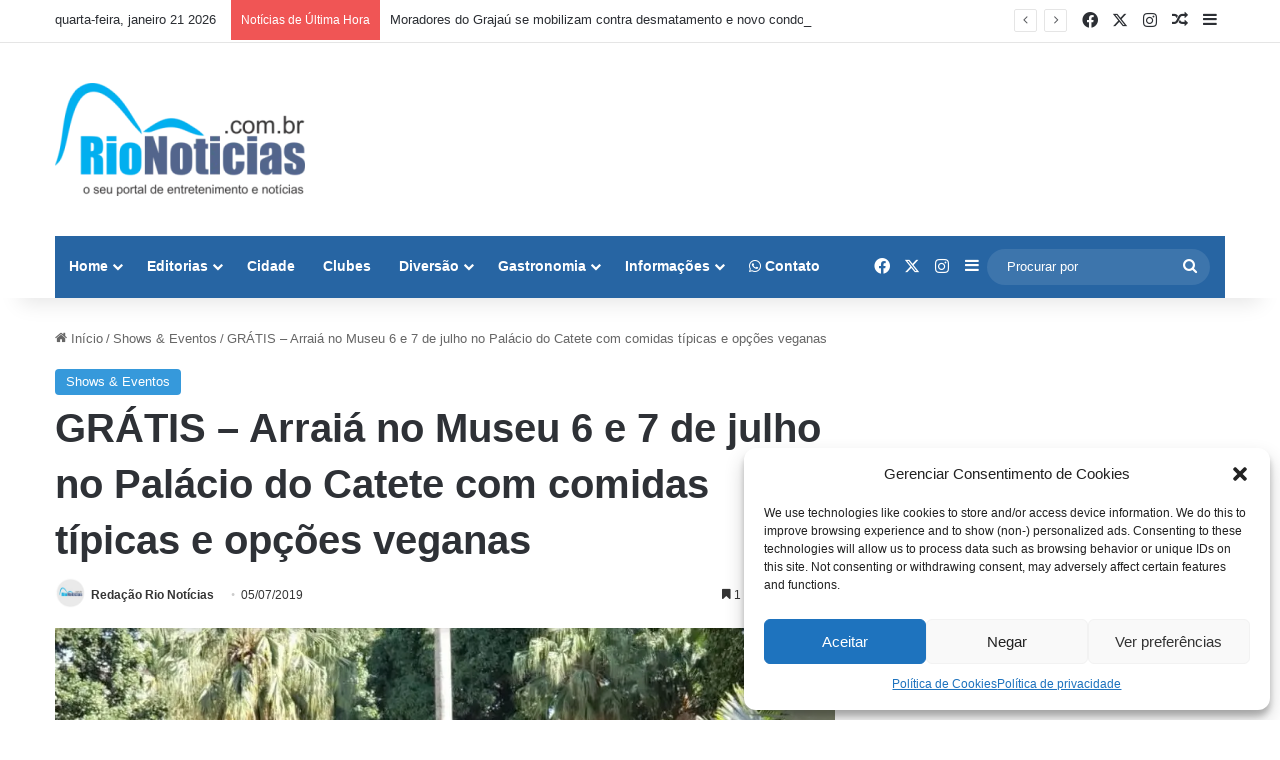

--- FILE ---
content_type: text/html; charset=UTF-8
request_url: https://rionoticias.com.br/gratis-arraia-no-museu-6-e-7-de-julho-no-palacio-do-catete-com-comidas-tipicas-e-opcoes-veganas/
body_size: 27736
content:
<!DOCTYPE html>
<html lang="pt-BR" class="" data-skin="light">
<head>
	<meta charset="UTF-8" />
	<link rel="profile" href="https://gmpg.org/xfn/11" />
	
<meta http-equiv='x-dns-prefetch-control' content='on'>
<link rel='dns-prefetch' href='//cdnjs.cloudflare.com' />
<link rel='dns-prefetch' href='//ajax.googleapis.com' />
<link rel='dns-prefetch' href='//fonts.googleapis.com' />
<link rel='dns-prefetch' href='//fonts.gstatic.com' />
<link rel='dns-prefetch' href='//s.gravatar.com' />
<link rel='dns-prefetch' href='//www.google-analytics.com' />
<link rel='preload' as='image' href='https://rionoticias.com.br/wp-content/uploads/2023/09/RIONOTICIASLOGO1-e1695995752860.png'>
<link rel='preload' as='image' href='https://rionoticias.com.br/wp-content/uploads/2019/07/arraia-no-museu-da-republica.jpg'>
<link rel='preload' as='font' href='https://rionoticias.com.br/wp-content/themes/jannah/assets/fonts/tielabs-fonticon/tielabs-fonticon.woff' type='font/woff' crossorigin='anonymous' />
<link rel='preload' as='font' href='https://rionoticias.com.br/wp-content/themes/jannah/assets/fonts/fontawesome/fa-solid-900.woff2' type='font/woff2' crossorigin='anonymous' />
<link rel='preload' as='font' href='https://rionoticias.com.br/wp-content/themes/jannah/assets/fonts/fontawesome/fa-brands-400.woff2' type='font/woff2' crossorigin='anonymous' />
<link rel='preload' as='font' href='https://rionoticias.com.br/wp-content/themes/jannah/assets/fonts/fontawesome/fa-regular-400.woff2' type='font/woff2' crossorigin='anonymous' />
<meta name='robots' content='index, follow, max-image-preview:large, max-snippet:-1, max-video-preview:-1' />
	<style>img:is([sizes="auto" i], [sizes^="auto," i]) { contain-intrinsic-size: 3000px 1500px }</style>
	
	<!-- This site is optimized with the Yoast SEO Premium plugin v22.6 (Yoast SEO v22.6) - https://yoast.com/wordpress/plugins/seo/ -->
	<title>GRÁTIS - Arraiá no Museu 6 e 7 de julho no Palácio do Catete com comidas típicas e opções veganas</title>
	<link rel="canonical" href="https://rionoticias.com.br/gratis-arraia-no-museu-6-e-7-de-julho-no-palacio-do-catete-com-comidas-tipicas-e-opcoes-veganas/" />
	<meta property="og:locale" content="pt_BR" />
	<meta property="og:type" content="article" />
	<meta property="og:title" content="GRÁTIS - Arraiá no Museu 6 e 7 de julho no Palácio do Catete com comidas típicas e opções veganas" />
	<meta property="og:description" content="O Museu da República promove a festa Arraiá do Museu, dias 6 e 7 de julho, das 10h às 17h, com entrada franca. &nbsp;O evento, organizado pela produtora de eventos de alta vibração Vida Liberta, vai reunir barracas típicas, cerveja artesanal, comidas tradicionais, opções veganas e sem glúten e artesanato. Haverá quadrilha com integrantes do &hellip;" />
	<meta property="og:url" content="https://rionoticias.com.br/gratis-arraia-no-museu-6-e-7-de-julho-no-palacio-do-catete-com-comidas-tipicas-e-opcoes-veganas/" />
	<meta property="og:site_name" content="Rio Notícias | Notícias sobre o Rio de janeiro" />
	<meta property="article:publisher" content="https://web.facebook.com/rionoticias" />
	<meta property="article:published_time" content="2019-07-05T23:48:52+00:00" />
	<meta property="article:modified_time" content="2020-12-28T03:40:27+00:00" />
	<meta property="og:image" content="https://rionoticias.com.br/wp-content/uploads/2019/07/arraia-no-museu-da-republica.jpg" />
	<meta property="og:image:width" content="999" />
	<meta property="og:image:height" content="750" />
	<meta property="og:image:type" content="image/jpeg" />
	<meta name="author" content="Redação Rio Notícias" />
	<meta name="twitter:card" content="summary_large_image" />
	<meta name="twitter:creator" content="@rionoticiasrj" />
	<meta name="twitter:site" content="@rionoticiasrj" />
	<meta name="twitter:label1" content="Escrito por" />
	<meta name="twitter:data1" content="Redação Rio Notícias" />
	<meta name="twitter:label2" content="Est. tempo de leitura" />
	<meta name="twitter:data2" content="1 minuto" />
	<script type="application/ld+json" class="yoast-schema-graph">{"@context":"https://schema.org","@graph":[{"@type":"WebPage","@id":"https://rionoticias.com.br/gratis-arraia-no-museu-6-e-7-de-julho-no-palacio-do-catete-com-comidas-tipicas-e-opcoes-veganas/","url":"https://rionoticias.com.br/gratis-arraia-no-museu-6-e-7-de-julho-no-palacio-do-catete-com-comidas-tipicas-e-opcoes-veganas/","name":"GRÁTIS - Arraiá no Museu 6 e 7 de julho no Palácio do Catete com comidas típicas e opções veganas","isPartOf":{"@id":"https://rionoticias.com.br/#website"},"primaryImageOfPage":{"@id":"https://rionoticias.com.br/gratis-arraia-no-museu-6-e-7-de-julho-no-palacio-do-catete-com-comidas-tipicas-e-opcoes-veganas/#primaryimage"},"image":{"@id":"https://rionoticias.com.br/gratis-arraia-no-museu-6-e-7-de-julho-no-palacio-do-catete-com-comidas-tipicas-e-opcoes-veganas/#primaryimage"},"thumbnailUrl":"https://rionoticias.com.br/wp-content/uploads/2019/07/arraia-no-museu-da-republica.jpg","datePublished":"2019-07-05T23:48:52+00:00","dateModified":"2020-12-28T03:40:27+00:00","author":{"@id":"https://rionoticias.com.br/#/schema/person/55ec117bccc969ed2ed74f6dddb0ca5f"},"breadcrumb":{"@id":"https://rionoticias.com.br/gratis-arraia-no-museu-6-e-7-de-julho-no-palacio-do-catete-com-comidas-tipicas-e-opcoes-veganas/#breadcrumb"},"inLanguage":"pt-BR","potentialAction":[{"@type":"ReadAction","target":["https://rionoticias.com.br/gratis-arraia-no-museu-6-e-7-de-julho-no-palacio-do-catete-com-comidas-tipicas-e-opcoes-veganas/"]}]},{"@type":"ImageObject","inLanguage":"pt-BR","@id":"https://rionoticias.com.br/gratis-arraia-no-museu-6-e-7-de-julho-no-palacio-do-catete-com-comidas-tipicas-e-opcoes-veganas/#primaryimage","url":"https://rionoticias.com.br/wp-content/uploads/2019/07/arraia-no-museu-da-republica.jpg","contentUrl":"https://rionoticias.com.br/wp-content/uploads/2019/07/arraia-no-museu-da-republica.jpg","width":999,"height":750},{"@type":"BreadcrumbList","@id":"https://rionoticias.com.br/gratis-arraia-no-museu-6-e-7-de-julho-no-palacio-do-catete-com-comidas-tipicas-e-opcoes-veganas/#breadcrumb","itemListElement":[{"@type":"ListItem","position":1,"name":"Home","item":"https://rionoticias.com.br/"},{"@type":"ListItem","position":2,"name":"GRÁTIS &#8211; Arraiá no Museu 6 e 7 de julho no Palácio do Catete com comidas típicas e opções veganas"}]},{"@type":"WebSite","@id":"https://rionoticias.com.br/#website","url":"https://rionoticias.com.br/","name":"Rio Notícias","description":"Notícias do Rio de Janeiro, entretenimento, Saúde, Cidade e Lazer","potentialAction":[{"@type":"SearchAction","target":{"@type":"EntryPoint","urlTemplate":"https://rionoticias.com.br/?s={search_term_string}"},"query-input":"required name=search_term_string"}],"inLanguage":"pt-BR"},{"@type":"Person","@id":"https://rionoticias.com.br/#/schema/person/55ec117bccc969ed2ed74f6dddb0ca5f","name":"Redação Rio Notícias","image":{"@type":"ImageObject","inLanguage":"pt-BR","@id":"https://rionoticias.com.br/#/schema/person/image/","url":"https://secure.gravatar.com/avatar/378fea29de43772b0e12485cc356393e4958a88b73b4328921367c9d19118517?s=96&r=g","contentUrl":"https://secure.gravatar.com/avatar/378fea29de43772b0e12485cc356393e4958a88b73b4328921367c9d19118517?s=96&r=g","caption":"Redação Rio Notícias"},"description":"O Portal Rio Notícias é um portal onde colhemos o que há de melhor sobre entretenimento, turismo, lazer, gastronomia, música, teatro, shows e eventos pelo Rio de Janeiro e Arredores. E mais ações sociais, esporte, cultura, Saúde, Bem Estar, Moda, Estilo, cuidado com seu Pet e tudo que acontece no Rio, no Brasil e no Mundo.","url":"https://rionoticias.com.br/author/rio-noticias/"}]}</script>
	<!-- / Yoast SEO Premium plugin. -->


<link rel="alternate" type="application/rss+xml" title="Feed para Rio Notícias | Notícias sobre o Rio de janeiro &raquo;" href="https://rionoticias.com.br/feed/" />
<link rel="alternate" type="application/rss+xml" title="Feed de comentários para Rio Notícias | Notícias sobre o Rio de janeiro &raquo;" href="https://rionoticias.com.br/comments/feed/" />

		<style type="text/css">
			:root{				
			--tie-preset-gradient-1: linear-gradient(135deg, rgba(6, 147, 227, 1) 0%, rgb(155, 81, 224) 100%);
			--tie-preset-gradient-2: linear-gradient(135deg, rgb(122, 220, 180) 0%, rgb(0, 208, 130) 100%);
			--tie-preset-gradient-3: linear-gradient(135deg, rgba(252, 185, 0, 1) 0%, rgba(255, 105, 0, 1) 100%);
			--tie-preset-gradient-4: linear-gradient(135deg, rgba(255, 105, 0, 1) 0%, rgb(207, 46, 46) 100%);
			--tie-preset-gradient-5: linear-gradient(135deg, rgb(238, 238, 238) 0%, rgb(169, 184, 195) 100%);
			--tie-preset-gradient-6: linear-gradient(135deg, rgb(74, 234, 220) 0%, rgb(151, 120, 209) 20%, rgb(207, 42, 186) 40%, rgb(238, 44, 130) 60%, rgb(251, 105, 98) 80%, rgb(254, 248, 76) 100%);
			--tie-preset-gradient-7: linear-gradient(135deg, rgb(255, 206, 236) 0%, rgb(152, 150, 240) 100%);
			--tie-preset-gradient-8: linear-gradient(135deg, rgb(254, 205, 165) 0%, rgb(254, 45, 45) 50%, rgb(107, 0, 62) 100%);
			--tie-preset-gradient-9: linear-gradient(135deg, rgb(255, 203, 112) 0%, rgb(199, 81, 192) 50%, rgb(65, 88, 208) 100%);
			--tie-preset-gradient-10: linear-gradient(135deg, rgb(255, 245, 203) 0%, rgb(182, 227, 212) 50%, rgb(51, 167, 181) 100%);
			--tie-preset-gradient-11: linear-gradient(135deg, rgb(202, 248, 128) 0%, rgb(113, 206, 126) 100%);
			--tie-preset-gradient-12: linear-gradient(135deg, rgb(2, 3, 129) 0%, rgb(40, 116, 252) 100%);
			--tie-preset-gradient-13: linear-gradient(135deg, #4D34FA, #ad34fa);
			--tie-preset-gradient-14: linear-gradient(135deg, #0057FF, #31B5FF);
			--tie-preset-gradient-15: linear-gradient(135deg, #FF007A, #FF81BD);
			--tie-preset-gradient-16: linear-gradient(135deg, #14111E, #4B4462);
			--tie-preset-gradient-17: linear-gradient(135deg, #F32758, #FFC581);

			
					--main-nav-background: #1f2024;
					--main-nav-secondry-background: rgba(0,0,0,0.2);
					--main-nav-primary-color: #0088ff;
					--main-nav-contrast-primary-color: #FFFFFF;
					--main-nav-text-color: #FFFFFF;
					--main-nav-secondry-text-color: rgba(225,255,255,0.5);
					--main-nav-main-border-color: rgba(255,255,255,0.07);
					--main-nav-secondry-border-color: rgba(255,255,255,0.04);
				
			}
		</style>
	<link rel="alternate" type="application/rss+xml" title="Feed de Rio Notícias | Notícias sobre o Rio de janeiro &raquo; Story" href="https://rionoticias.com.br/web-stories/feed/"><meta name="viewport" content="width=device-width, initial-scale=1.0" /><link rel='stylesheet' id='dashicons-css' href='https://rionoticias.com.br/wp-includes/css/dashicons.min.css?ver=6.8.1' type='text/css' media='all' />
<link rel='stylesheet' id='post-views-counter-frontend-css' href='https://rionoticias.com.br/wp-content/plugins/post-views-counter/css/frontend.min.css?ver=1.5.5' type='text/css' media='all' />
<style id='wp-emoji-styles-inline-css' type='text/css'>

	img.wp-smiley, img.emoji {
		display: inline !important;
		border: none !important;
		box-shadow: none !important;
		height: 1em !important;
		width: 1em !important;
		margin: 0 0.07em !important;
		vertical-align: -0.1em !important;
		background: none !important;
		padding: 0 !important;
	}
</style>
<link rel='stylesheet' id='wp-block-library-css' href='https://rionoticias.com.br/wp-content/plugins/gutenberg/build/styles/block-library/style.min.css?ver=22.4.0' type='text/css' media='all' />
<link rel='stylesheet' id='wp-block-library-theme-css' href='https://rionoticias.com.br/wp-content/plugins/gutenberg/build/styles/block-library/theme.min.css?ver=22.4.0' type='text/css' media='all' />
<style id='classic-theme-styles-inline-css' type='text/css'>
.wp-block-button__link{background-color:#32373c;border-radius:9999px;box-shadow:none;color:#fff;font-size:1.125em;padding:calc(.667em + 2px) calc(1.333em + 2px);text-decoration:none}.wp-block-file__button{background:#32373c;color:#fff}.wp-block-accordion-heading{margin:0}.wp-block-accordion-heading__toggle{background-color:inherit!important;color:inherit!important}.wp-block-accordion-heading__toggle:not(:focus-visible){outline:none}.wp-block-accordion-heading__toggle:focus,.wp-block-accordion-heading__toggle:hover{background-color:inherit!important;border:none;box-shadow:none;color:inherit;padding:var(--wp--preset--spacing--20,1em) 0;text-decoration:none}.wp-block-accordion-heading__toggle:focus-visible{outline:auto;outline-offset:0}
</style>
<link rel='stylesheet' id='plugin-custom-style-css' href='https://rionoticias.com.br/wp-content/plugins/glossario-ninja/includes/../assets/css/css.css?ver=6.8.1' type='text/css' media='all' />
<style id='global-styles-inline-css' type='text/css'>
:root{--wp--preset--aspect-ratio--square: 1;--wp--preset--aspect-ratio--4-3: 4/3;--wp--preset--aspect-ratio--3-4: 3/4;--wp--preset--aspect-ratio--3-2: 3/2;--wp--preset--aspect-ratio--2-3: 2/3;--wp--preset--aspect-ratio--16-9: 16/9;--wp--preset--aspect-ratio--9-16: 9/16;--wp--preset--color--black: #000000;--wp--preset--color--cyan-bluish-gray: #abb8c3;--wp--preset--color--white: #ffffff;--wp--preset--color--pale-pink: #f78da7;--wp--preset--color--vivid-red: #cf2e2e;--wp--preset--color--luminous-vivid-orange: #ff6900;--wp--preset--color--luminous-vivid-amber: #fcb900;--wp--preset--color--light-green-cyan: #7bdcb5;--wp--preset--color--vivid-green-cyan: #00d084;--wp--preset--color--pale-cyan-blue: #8ed1fc;--wp--preset--color--vivid-cyan-blue: #0693e3;--wp--preset--color--vivid-purple: #9b51e0;--wp--preset--color--global-color: #3498db;--wp--preset--gradient--vivid-cyan-blue-to-vivid-purple: linear-gradient(135deg,rgb(6,147,227) 0%,rgb(155,81,224) 100%);--wp--preset--gradient--light-green-cyan-to-vivid-green-cyan: linear-gradient(135deg,rgb(122,220,180) 0%,rgb(0,208,130) 100%);--wp--preset--gradient--luminous-vivid-amber-to-luminous-vivid-orange: linear-gradient(135deg,rgb(252,185,0) 0%,rgb(255,105,0) 100%);--wp--preset--gradient--luminous-vivid-orange-to-vivid-red: linear-gradient(135deg,rgb(255,105,0) 0%,rgb(207,46,46) 100%);--wp--preset--gradient--very-light-gray-to-cyan-bluish-gray: linear-gradient(135deg,rgb(238,238,238) 0%,rgb(169,184,195) 100%);--wp--preset--gradient--cool-to-warm-spectrum: linear-gradient(135deg,rgb(74,234,220) 0%,rgb(151,120,209) 20%,rgb(207,42,186) 40%,rgb(238,44,130) 60%,rgb(251,105,98) 80%,rgb(254,248,76) 100%);--wp--preset--gradient--blush-light-purple: linear-gradient(135deg,rgb(255,206,236) 0%,rgb(152,150,240) 100%);--wp--preset--gradient--blush-bordeaux: linear-gradient(135deg,rgb(254,205,165) 0%,rgb(254,45,45) 50%,rgb(107,0,62) 100%);--wp--preset--gradient--luminous-dusk: linear-gradient(135deg,rgb(255,203,112) 0%,rgb(199,81,192) 50%,rgb(65,88,208) 100%);--wp--preset--gradient--pale-ocean: linear-gradient(135deg,rgb(255,245,203) 0%,rgb(182,227,212) 50%,rgb(51,167,181) 100%);--wp--preset--gradient--electric-grass: linear-gradient(135deg,rgb(202,248,128) 0%,rgb(113,206,126) 100%);--wp--preset--gradient--midnight: linear-gradient(135deg,rgb(2,3,129) 0%,rgb(40,116,252) 100%);--wp--preset--font-size--small: 13px;--wp--preset--font-size--medium: 20px;--wp--preset--font-size--large: 36px;--wp--preset--font-size--x-large: 42px;--wp--preset--spacing--20: 0.44rem;--wp--preset--spacing--30: 0.67rem;--wp--preset--spacing--40: 1rem;--wp--preset--spacing--50: 1.5rem;--wp--preset--spacing--60: 2.25rem;--wp--preset--spacing--70: 3.38rem;--wp--preset--spacing--80: 5.06rem;--wp--preset--shadow--natural: 6px 6px 9px rgba(0, 0, 0, 0.2);--wp--preset--shadow--deep: 12px 12px 50px rgba(0, 0, 0, 0.4);--wp--preset--shadow--sharp: 6px 6px 0px rgba(0, 0, 0, 0.2);--wp--preset--shadow--outlined: 6px 6px 0px -3px rgb(255, 255, 255), 6px 6px rgb(0, 0, 0);--wp--preset--shadow--crisp: 6px 6px 0px rgb(0, 0, 0);}:where(body) { margin: 0; }:where(.is-layout-flex){gap: 0.5em;}:where(.is-layout-grid){gap: 0.5em;}body .is-layout-flex{display: flex;}.is-layout-flex{flex-wrap: wrap;align-items: center;}.is-layout-flex > :is(*, div){margin: 0;}body .is-layout-grid{display: grid;}.is-layout-grid > :is(*, div){margin: 0;}body{padding-top: 0px;padding-right: 0px;padding-bottom: 0px;padding-left: 0px;}a:where(:not(.wp-element-button)){text-decoration: underline;}:root :where(.wp-element-button, .wp-block-button__link){background-color: #32373c;border-width: 0;color: #fff;font-family: inherit;font-size: inherit;font-style: inherit;font-weight: inherit;letter-spacing: inherit;line-height: inherit;padding-top: calc(0.667em + 2px);padding-right: calc(1.333em + 2px);padding-bottom: calc(0.667em + 2px);padding-left: calc(1.333em + 2px);text-decoration: none;text-transform: inherit;}.has-black-color{color: var(--wp--preset--color--black) !important;}.has-cyan-bluish-gray-color{color: var(--wp--preset--color--cyan-bluish-gray) !important;}.has-white-color{color: var(--wp--preset--color--white) !important;}.has-pale-pink-color{color: var(--wp--preset--color--pale-pink) !important;}.has-vivid-red-color{color: var(--wp--preset--color--vivid-red) !important;}.has-luminous-vivid-orange-color{color: var(--wp--preset--color--luminous-vivid-orange) !important;}.has-luminous-vivid-amber-color{color: var(--wp--preset--color--luminous-vivid-amber) !important;}.has-light-green-cyan-color{color: var(--wp--preset--color--light-green-cyan) !important;}.has-vivid-green-cyan-color{color: var(--wp--preset--color--vivid-green-cyan) !important;}.has-pale-cyan-blue-color{color: var(--wp--preset--color--pale-cyan-blue) !important;}.has-vivid-cyan-blue-color{color: var(--wp--preset--color--vivid-cyan-blue) !important;}.has-vivid-purple-color{color: var(--wp--preset--color--vivid-purple) !important;}.has-global-color-color{color: var(--wp--preset--color--global-color) !important;}.has-black-background-color{background-color: var(--wp--preset--color--black) !important;}.has-cyan-bluish-gray-background-color{background-color: var(--wp--preset--color--cyan-bluish-gray) !important;}.has-white-background-color{background-color: var(--wp--preset--color--white) !important;}.has-pale-pink-background-color{background-color: var(--wp--preset--color--pale-pink) !important;}.has-vivid-red-background-color{background-color: var(--wp--preset--color--vivid-red) !important;}.has-luminous-vivid-orange-background-color{background-color: var(--wp--preset--color--luminous-vivid-orange) !important;}.has-luminous-vivid-amber-background-color{background-color: var(--wp--preset--color--luminous-vivid-amber) !important;}.has-light-green-cyan-background-color{background-color: var(--wp--preset--color--light-green-cyan) !important;}.has-vivid-green-cyan-background-color{background-color: var(--wp--preset--color--vivid-green-cyan) !important;}.has-pale-cyan-blue-background-color{background-color: var(--wp--preset--color--pale-cyan-blue) !important;}.has-vivid-cyan-blue-background-color{background-color: var(--wp--preset--color--vivid-cyan-blue) !important;}.has-vivid-purple-background-color{background-color: var(--wp--preset--color--vivid-purple) !important;}.has-global-color-background-color{background-color: var(--wp--preset--color--global-color) !important;}.has-black-border-color{border-color: var(--wp--preset--color--black) !important;}.has-cyan-bluish-gray-border-color{border-color: var(--wp--preset--color--cyan-bluish-gray) !important;}.has-white-border-color{border-color: var(--wp--preset--color--white) !important;}.has-pale-pink-border-color{border-color: var(--wp--preset--color--pale-pink) !important;}.has-vivid-red-border-color{border-color: var(--wp--preset--color--vivid-red) !important;}.has-luminous-vivid-orange-border-color{border-color: var(--wp--preset--color--luminous-vivid-orange) !important;}.has-luminous-vivid-amber-border-color{border-color: var(--wp--preset--color--luminous-vivid-amber) !important;}.has-light-green-cyan-border-color{border-color: var(--wp--preset--color--light-green-cyan) !important;}.has-vivid-green-cyan-border-color{border-color: var(--wp--preset--color--vivid-green-cyan) !important;}.has-pale-cyan-blue-border-color{border-color: var(--wp--preset--color--pale-cyan-blue) !important;}.has-vivid-cyan-blue-border-color{border-color: var(--wp--preset--color--vivid-cyan-blue) !important;}.has-vivid-purple-border-color{border-color: var(--wp--preset--color--vivid-purple) !important;}.has-global-color-border-color{border-color: var(--wp--preset--color--global-color) !important;}.has-vivid-cyan-blue-to-vivid-purple-gradient-background{background: var(--wp--preset--gradient--vivid-cyan-blue-to-vivid-purple) !important;}.has-light-green-cyan-to-vivid-green-cyan-gradient-background{background: var(--wp--preset--gradient--light-green-cyan-to-vivid-green-cyan) !important;}.has-luminous-vivid-amber-to-luminous-vivid-orange-gradient-background{background: var(--wp--preset--gradient--luminous-vivid-amber-to-luminous-vivid-orange) !important;}.has-luminous-vivid-orange-to-vivid-red-gradient-background{background: var(--wp--preset--gradient--luminous-vivid-orange-to-vivid-red) !important;}.has-very-light-gray-to-cyan-bluish-gray-gradient-background{background: var(--wp--preset--gradient--very-light-gray-to-cyan-bluish-gray) !important;}.has-cool-to-warm-spectrum-gradient-background{background: var(--wp--preset--gradient--cool-to-warm-spectrum) !important;}.has-blush-light-purple-gradient-background{background: var(--wp--preset--gradient--blush-light-purple) !important;}.has-blush-bordeaux-gradient-background{background: var(--wp--preset--gradient--blush-bordeaux) !important;}.has-luminous-dusk-gradient-background{background: var(--wp--preset--gradient--luminous-dusk) !important;}.has-pale-ocean-gradient-background{background: var(--wp--preset--gradient--pale-ocean) !important;}.has-electric-grass-gradient-background{background: var(--wp--preset--gradient--electric-grass) !important;}.has-midnight-gradient-background{background: var(--wp--preset--gradient--midnight) !important;}.has-small-font-size{font-size: var(--wp--preset--font-size--small) !important;}.has-medium-font-size{font-size: var(--wp--preset--font-size--medium) !important;}.has-large-font-size{font-size: var(--wp--preset--font-size--large) !important;}.has-x-large-font-size{font-size: var(--wp--preset--font-size--x-large) !important;}
:where(.wp-block-columns.is-layout-flex){gap: 2em;}:where(.wp-block-columns.is-layout-grid){gap: 2em;}
:root :where(.wp-block-pullquote){font-size: 1.5em;line-height: 1.6;}
:where(.wp-block-post-template.is-layout-flex){gap: 1.25em;}:where(.wp-block-post-template.is-layout-grid){gap: 1.25em;}
:where(.wp-block-term-template.is-layout-flex){gap: 1.25em;}:where(.wp-block-term-template.is-layout-grid){gap: 1.25em;}
</style>
<link rel='stylesheet' id='wp_automatic_gallery_style-css' href='https://rionoticias.com.br/wp-content/plugins/wp-automatic/css/wp-automatic.css?ver=1.0.0' type='text/css' media='all' />
<link rel='stylesheet' id='contact-form-7-css' href='https://rionoticias.com.br/wp-content/plugins/contact-form-7/includes/css/styles.css?ver=6.1.1' type='text/css' media='all' />
<link rel='stylesheet' id='wpcf7-redirect-script-frontend-css' href='https://rionoticias.com.br/wp-content/plugins/wpcf7-redirect/build/assets/frontend-script.css?ver=2c532d7e2be36f6af233' type='text/css' media='all' />
<link rel='stylesheet' id='cmplz-general-css' href='https://rionoticias.com.br/wp-content/plugins/complianz-gdpr/assets/css/cookieblocker.min.css?ver=1754411924' type='text/css' media='all' />
<link rel='stylesheet' id='ez-toc-css' href='https://rionoticias.com.br/wp-content/plugins/easy-table-of-contents/assets/css/screen.min.css?ver=2.0.75' type='text/css' media='all' />
<style id='ez-toc-inline-css' type='text/css'>
div#ez-toc-container .ez-toc-title {font-size: 120%;}div#ez-toc-container .ez-toc-title {font-weight: 500;}div#ez-toc-container ul li , div#ez-toc-container ul li a {font-size: 95%;}div#ez-toc-container ul li , div#ez-toc-container ul li a {font-weight: 500;}div#ez-toc-container nav ul ul li {font-size: 90%;}
.ez-toc-container-direction {direction: ltr;}.ez-toc-counter ul{counter-reset: item ;}.ez-toc-counter nav ul li a::before {content: counters(item, '.', decimal) '. ';display: inline-block;counter-increment: item;flex-grow: 0;flex-shrink: 0;margin-right: .2em; float: left; }.ez-toc-widget-direction {direction: ltr;}.ez-toc-widget-container ul{counter-reset: item ;}.ez-toc-widget-container nav ul li a::before {content: counters(item, '.', decimal) '. ';display: inline-block;counter-increment: item;flex-grow: 0;flex-shrink: 0;margin-right: .2em; float: left; }
</style>
<link rel='stylesheet' id='tie-css-base-css' href='https://rionoticias.com.br/wp-content/themes/jannah/assets/css/base.min.css?ver=7.5.1' type='text/css' media='all' />
<link rel='stylesheet' id='tie-css-styles-css' href='https://rionoticias.com.br/wp-content/themes/jannah/assets/css/style.min.css?ver=7.5.1' type='text/css' media='all' />
<link rel='stylesheet' id='tie-css-widgets-css' href='https://rionoticias.com.br/wp-content/themes/jannah/assets/css/widgets.min.css?ver=7.5.1' type='text/css' media='all' />
<link rel='stylesheet' id='tie-css-helpers-css' href='https://rionoticias.com.br/wp-content/themes/jannah/assets/css/helpers.min.css?ver=7.5.1' type='text/css' media='all' />
<link rel='stylesheet' id='tie-fontawesome5-css' href='https://rionoticias.com.br/wp-content/themes/jannah/assets/css/fontawesome.css?ver=7.5.1' type='text/css' media='all' />
<link rel='stylesheet' id='tie-css-ilightbox-css' href='https://rionoticias.com.br/wp-content/themes/jannah/assets/ilightbox/dark-skin/skin.css?ver=7.5.1' type='text/css' media='all' />
<link rel='stylesheet' id='tie-css-shortcodes-css' href='https://rionoticias.com.br/wp-content/themes/jannah/assets/css/plugins/shortcodes.min.css?ver=7.5.1' type='text/css' media='all' />
<link rel='stylesheet' id='tie-css-single-css' href='https://rionoticias.com.br/wp-content/themes/jannah/assets/css/single.min.css?ver=7.5.1' type='text/css' media='all' />
<link rel='stylesheet' id='tie-css-print-css' href='https://rionoticias.com.br/wp-content/themes/jannah/assets/css/print.css?ver=7.5.1' type='text/css' media='print' />
<link rel='stylesheet' id='tie-theme-child-css-css' href='https://rionoticias.com.br/wp-content/themes/jannah-child/style.css?ver=6.8.1' type='text/css' media='all' />
<style id='tie-theme-child-css-inline-css' type='text/css'>
.entry-header h1.entry-title{font-size: 40px;}#tie-body{background-color: #ffffff;}:root:root{--brand-color: #3498db;--dark-brand-color: #0266a9;--bright-color: #FFFFFF;--base-color: #2c2f34;}#reading-position-indicator{box-shadow: 0 0 10px rgba( 52,152,219,0.7);}:root:root{--brand-color: #3498db;--dark-brand-color: #0266a9;--bright-color: #FFFFFF;--base-color: #2c2f34;}#reading-position-indicator{box-shadow: 0 0 10px rgba( 52,152,219,0.7);}#header-notification-bar{background: var( --tie-preset-gradient-13 );}#header-notification-bar{--tie-buttons-color: #FFFFFF;--tie-buttons-border-color: #FFFFFF;--tie-buttons-hover-color: #e1e1e1;--tie-buttons-hover-text: #000000;}#header-notification-bar{--tie-buttons-text: #000000;}#main-nav .main-menu-wrapper,#main-nav .menu-sub-content,#main-nav .comp-sub-menu,#main-nav ul.cats-vertical li a.is-active,#main-nav ul.cats-vertical li a:hover,#autocomplete-suggestions.search-in-main-nav{background-color: #2765a3;}#main-nav{border-width: 0;}#theme-header #main-nav:not(.fixed-nav){bottom: 0;}#main-nav .icon-basecloud-bg:after{color: #2765a3;}#autocomplete-suggestions.search-in-main-nav{border-color: rgba(255,255,255,0.07);}.main-nav-boxed #main-nav .main-menu-wrapper{border-width: 0;}#main-nav,#main-nav input,#main-nav #search-submit,#main-nav .fa-spinner,#main-nav .comp-sub-menu,#main-nav .tie-weather-widget{color: #ffffff;}#main-nav input::-moz-placeholder{color: #ffffff;}#main-nav input:-moz-placeholder{color: #ffffff;}#main-nav input:-ms-input-placeholder{color: #ffffff;}#main-nav input::-webkit-input-placeholder{color: #ffffff;}#main-nav .mega-menu .post-meta,#main-nav .mega-menu .post-meta a,#autocomplete-suggestions.search-in-main-nav .post-meta{color: rgba(255,255,255,0.6);}#main-nav .weather-icon .icon-cloud,#main-nav .weather-icon .icon-basecloud-bg,#main-nav .weather-icon .icon-cloud-behind{color: #ffffff !important;}#footer{background-color: #0288d1;}#site-info{background-color: #0288d1;}#tie-wrapper #theme-header{background-color: #ffffff;}#footer .posts-list-counter .posts-list-items li.widget-post-list:before{border-color: #0288d1;}#footer .timeline-widget a .date:before{border-color: rgba(2,136,209,0.8);}#footer .footer-boxed-widget-area,#footer textarea,#footer input:not([type=submit]),#footer select,#footer code,#footer kbd,#footer pre,#footer samp,#footer .show-more-button,#footer .slider-links .tie-slider-nav span,#footer #wp-calendar,#footer #wp-calendar tbody td,#footer #wp-calendar thead th,#footer .widget.buddypress .item-options a{border-color: rgba(255,255,255,0.1);}#footer .social-statistics-widget .white-bg li.social-icons-item a,#footer .widget_tag_cloud .tagcloud a,#footer .latest-tweets-widget .slider-links .tie-slider-nav span,#footer .widget_layered_nav_filters a{border-color: rgba(255,255,255,0.1);}#footer .social-statistics-widget .white-bg li:before{background: rgba(255,255,255,0.1);}.site-footer #wp-calendar tbody td{background: rgba(255,255,255,0.02);}#footer .white-bg .social-icons-item a span.followers span,#footer .circle-three-cols .social-icons-item a .followers-num,#footer .circle-three-cols .social-icons-item a .followers-name{color: rgba(255,255,255,0.8);}#footer .timeline-widget ul:before,#footer .timeline-widget a:not(:hover) .date:before{background-color: #006ab3;}.web-stories-list{position: relative;z-index: 1;}.mag-box .web-stories-list {margin-bottom: 10px;margin-top: 10px;}.web-stories-list__story-poster:after {transition: opacity 0.2s;}.web-stories-list__story:hover .web-stories-list__story-poster:after {opacity: 0.6;}.web-stories-list.is-view-type-carousel .web-stories-list__story,.web-stories-list.is-view-type-grid .web-stories-list__story{min-width: 0 !important;}.is-view-type-circles.is-carousel .web-stories-list__inner-wrapper .web-stories-list__story:not(.visible){height: var(--ws-circle-size);overflow: hidden;}.web-stories-list-block.is-carousel .web-stories-list__story:not(.glider-slide){visibility: hidden;}.is-view-type-list .web-stories-list__inner-wrapper{display: flex;flex-wrap: wrap;}.is-view-type-list .web-stories-list__inner-wrapper > * {flex: 0 0 49%;margin: 0 0.5%;}@media (min-width: 676px) {.is-view-type-carousel .web-stories-list__carousel:not(.glider){height: 277px;}}
</style>
<script type="text/javascript" src="https://rionoticias.com.br/wp-includes/js/jquery/jquery.min.js?ver=3.7.1" id="jquery-core-js"></script>
<script type="text/javascript" src="https://rionoticias.com.br/wp-includes/js/jquery/jquery-migrate.min.js?ver=3.4.1" id="jquery-migrate-js"></script>
<script type="text/javascript" src="https://rionoticias.com.br/wp-content/plugins/wp-automatic/js/main-front.js?ver=6.8.1" id="wp_automatic_gallery-js"></script>
<link rel="https://api.w.org/" href="https://rionoticias.com.br/wp-json/" /><link rel="alternate" title="JSON" type="application/json" href="https://rionoticias.com.br/wp-json/wp/v2/posts/14724" /><link rel="EditURI" type="application/rsd+xml" title="RSD" href="https://rionoticias.com.br/xmlrpc.php?rsd" />
<meta name="generator" content="WordPress 6.8.1" />
<link rel='shortlink' href='https://rionoticias.com.br/?p=14724' />
<link rel="alternate" title="oEmbed (JSON)" type="application/json+oembed" href="https://rionoticias.com.br/wp-json/oembed/1.0/embed?url=https%3A%2F%2Frionoticias.com.br%2Fgratis-arraia-no-museu-6-e-7-de-julho-no-palacio-do-catete-com-comidas-tipicas-e-opcoes-veganas%2F" />
<link rel="alternate" title="oEmbed (XML)" type="text/xml+oembed" href="https://rionoticias.com.br/wp-json/oembed/1.0/embed?url=https%3A%2F%2Frionoticias.com.br%2Fgratis-arraia-no-museu-6-e-7-de-julho-no-palacio-do-catete-com-comidas-tipicas-e-opcoes-veganas%2F&#038;format=xml" />
			<style>.cmplz-hidden {
					display: none !important;
				}</style><meta http-equiv="X-UA-Compatible" content="IE=edge"><script async src="https://pagead2.googlesyndication.com/pagead/js/adsbygoogle.js?client=ca-pub-8085359611669065"
     crossorigin="anonymous"></script>
<!-- Google tag (gtag.js) -->
<script type="text/plain" data-service="google-analytics" data-category="statistics" async data-cmplz-src="https://www.googletagmanager.com/gtag/js?id=G-MXFKBH4DRF"></script>
<script>
  window.dataLayer = window.dataLayer || [];
  function gtag(){dataLayer.push(arguments);}
  gtag('js', new Date());

  gtag('config', 'G-MXFKBH4DRF');
</script>
<meta name="theme-color" content="#ffffff" /><noscript><style>.lazyload[data-src]{display:none !important;}</style></noscript><style>.lazyload{background-image:none !important;}.lazyload:before{background-image:none !important;}</style><script>setTimeout(function () {
  var adsScript = document.createElement('script');
  adsScript.src = 'https://pagead2.googlesyndication.com/pagead/js/adsbygoogle.js';
  adsScript.async = true;
  document.head.appendChild(adsScript);

  // Caso já tenha blocos adsbygoogle no HTML
  (adsbygoogle = window.adsbygoogle || []).push({});
}, 3000); // 3000 ms = 3 segundos
</script><link rel="icon" href="https://rionoticias.com.br/wp-content/uploads/2014/03/cropped-ico_rio-32x32.jpg" sizes="32x32" />
<link rel="icon" href="https://rionoticias.com.br/wp-content/uploads/2014/03/cropped-ico_rio-192x192.jpg" sizes="192x192" />
<link rel="apple-touch-icon" href="https://rionoticias.com.br/wp-content/uploads/2014/03/cropped-ico_rio-180x180.jpg" />
<meta name="msapplication-TileImage" content="https://rionoticias.com.br/wp-content/uploads/2014/03/cropped-ico_rio-270x270.jpg" />
		<style type="text/css" id="wp-custom-css">
			.adsbygoogle[data-ad-status="unfilled"] {
  display: none !important;
  height: 0 !important;
  margin: 0 !important;
  padding: 0 !important;
}
		</style>
		<meta name="generator" content="WP Rocket 3.18.3" data-wpr-features="wpr_preload_links wpr_desktop" /></head>

<body data-cmplz=1 id="tie-body" class="wp-singular post-template-default single single-post postid-14724 single-format-standard wp-theme-jannah wp-child-theme-jannah-child tie-no-js wrapper-has-shadow block-head-1 magazine2 is-thumb-overlay-disabled is-desktop is-header-layout-3 has-header-ad sidebar-right has-sidebar post-layout-1 narrow-title-narrow-media has-mobile-share post-has-toggle">



<div data-rocket-location-hash="e5b8de42769b3d7311e4c77717550b26" class="background-overlay">

	<div data-rocket-location-hash="20f4eca15480f982a53dda1cb4873ede" id="tie-container" class="site tie-container">

		
		<div data-rocket-location-hash="3cd18522b647fd3b2d7c4710f4fe6515" id="tie-wrapper">

			
<header id="theme-header" class="theme-header header-layout-3 main-nav-dark main-nav-default-dark main-nav-below main-nav-boxed has-stream-item top-nav-active top-nav-light top-nav-default-light top-nav-above has-shadow has-normal-width-logo mobile-header-centered">
	
<nav id="top-nav"  class="has-date-breaking-components top-nav header-nav has-breaking-news" aria-label="Navegação Secundária">
	<div class="container">
		<div class="topbar-wrapper">

			
					<div class="topbar-today-date">
						quarta-feira, janeiro 21 2026					</div>
					
			<div class="tie-alignleft">
				
<div class="breaking controls-is-active">

	<span class="breaking-title">
		<span class="tie-icon-bolt breaking-icon" aria-hidden="true"></span>
		<span class="breaking-title-text">Notícias de Última Hora</span>
	</span>

	<ul id="breaking-news-in-header" class="breaking-news" data-type="reveal" data-arrows="true">

		
							<li class="news-item">
								<a href="https://rionoticias.com.br/moradores-do-grajau-se-mobilizam-contra-desmatamento-e-novo-condominio-no-antigo-clube-da-light/">Moradores do Grajaú se mobilizam contra desmatamento e novo condomínio no antigo Clube da Light</a>
							</li>

							
							<li class="news-item">
								<a href="https://rionoticias.com.br/pier-maua-registra-recorde-historico-de-turistas-em-janeiro-e-movimenta-milhoes-na-economia-do-rio/">Pier Mauá registra recorde histórico de turistas em janeiro e movimenta milhões na economia do Rio</a>
							</li>

							
							<li class="news-item">
								<a href="https://rionoticias.com.br/o-jogo-aviator-e-a-nova-dinamica-das-apostas-online-no-ambiente-digital/">O jogo Aviator e a nova dinâmica das apostas online no ambiente digital</a>
							</li>

							
							<li class="news-item">
								<a href="https://rionoticias.com.br/dj-marlboro-transforma-criacao-artesanal-dos-anos-80-em-obra-definitiva-do-funk-brasileiro/">DJ Marlboro transforma criação artesanal dos anos 80 em obra definitiva do funk brasileiro</a>
							</li>

							
							<li class="news-item">
								<a href="https://rionoticias.com.br/pre-reveillon-casarao-do-firmino/">Pré-Reveillon no Casarão com Fundo de Quintal e samba raiz</a>
							</li>

							
							<li class="news-item">
								<a href="https://rionoticias.com.br/baile/">Último Baile de Charme do Viaduto de Madureira 2025</a>
							</li>

							
							<li class="news-item">
								<a href="https://rionoticias.com.br/comer-emocional-e-compulsao-entendendo-a-neuroquimica-por-tras-da-sua-fome/">Comer Emocional e Compulsão: Entendendo a Neuroquímica por Trás da Sua Fome</a>
							</li>

							
							<li class="news-item">
								<a href="https://rionoticias.com.br/semana-de-moda-retorna-ao-rio-em-abril-de-2026-rio-fashion-week-estreia-no-pier-maua/">Semana de moda retorna ao Rio em abril de 2026: Rio Fashion Week estreia no Pier Mauá</a>
							</li>

							
							<li class="news-item">
								<a href="https://rionoticias.com.br/pier-maua-conquista-premio-de-melhor-terminal-de-cruzeiros-da-america-latina-no-world-cruise-awards/">Pier Mauá conquista prêmio de Melhor Terminal de Cruzeiros da América Latina no World Cruise Awards</a>
							</li>

							
							<li class="news-item">
								<a href="https://rionoticias.com.br/festa-magia-hula-vai-criar-noite-de-magia-e-paixao-no-bembar/">Festa Magia Hula vai criar noite de magia e paixão no Bembar</a>
							</li>

							
	</ul>
</div><!-- #breaking /-->
			</div><!-- .tie-alignleft /-->

			<div class="tie-alignright">
				<ul class="components"> <li class="social-icons-item"><a class="social-link facebook-social-icon" rel="external noopener nofollow" target="_blank" href="https://facebook.com/rionoticias"><span class="tie-social-icon tie-icon-facebook"></span><span class="screen-reader-text">Facebook</span></a></li><li class="social-icons-item"><a class="social-link twitter-social-icon" rel="external noopener nofollow" target="_blank" href="https://twitter.com/Rionoticiasrj"><span class="tie-social-icon tie-icon-twitter"></span><span class="screen-reader-text">X</span></a></li><li class="social-icons-item"><a class="social-link instagram-social-icon" rel="external noopener nofollow" target="_blank" href="https://www.instagram.com/rionoticias.com.br/"><span class="tie-social-icon tie-icon-instagram"></span><span class="screen-reader-text">Instagram</span></a></li> 	<li class="random-post-icon menu-item custom-menu-link">
		<a href="/gratis-arraia-no-museu-6-e-7-de-julho-no-palacio-do-catete-com-comidas-tipicas-e-opcoes-veganas/?random-post=1" class="random-post" title="Artigo aleatório" rel="nofollow">
			<span class="tie-icon-random" aria-hidden="true"></span>
			<span class="screen-reader-text">Artigo aleatório</span>
		</a>
	</li>
		<li class="side-aside-nav-icon menu-item custom-menu-link">
		<a href="#">
			<span class="tie-icon-navicon" aria-hidden="true"></span>
			<span class="screen-reader-text">Barra Lateral</span>
		</a>
	</li>
	</ul><!-- Components -->			</div><!-- .tie-alignright /-->

		</div><!-- .topbar-wrapper /-->
	</div><!-- .container /-->
</nav><!-- #top-nav /-->

<div class="container header-container">
	<div class="tie-row logo-row">

		
		<div class="logo-wrapper">
			<div class="tie-col-md-4 logo-container clearfix">
				<div id="mobile-header-components-area_1" class="mobile-header-components"><ul class="components"><li class="mobile-component_menu custom-menu-link"><a href="#" id="mobile-menu-icon" class=""><span class="tie-mobile-menu-icon nav-icon is-layout-1"></span><span class="screen-reader-text">Menu</span></a></li></ul></div>
		<div id="logo" class="image-logo" >

			
			<a title="Rio Notícias | Notícias sobre o Rio de janeiro" href="https://rionoticias.com.br/">
				
				<picture class="tie-logo-default tie-logo-picture">
					<source class="tie-logo-source-default tie-logo-source" srcset="https://rionoticias.com.br/wp-content/uploads/2023/09/RIONOTICIASLOGO1-e1695993804548.png" media="(max-width:991px)">
					<source class="tie-logo-source-default tie-logo-source" srcset="https://rionoticias.com.br/wp-content/uploads/2023/09/RIONOTICIASLOGO1-e1695995752860.png">
					<img class="tie-logo-img-default tie-logo-img" src="https://rionoticias.com.br/wp-content/uploads/2023/09/RIONOTICIASLOGO1-e1695995752860.png" alt="Rio Notícias | Notícias sobre o Rio de janeiro" width="250" height="113" style="max-height:113px; width: auto;" />
				</picture>
						</a>

			
		</div><!-- #logo /-->

		<div id="mobile-header-components-area_2" class="mobile-header-components"><ul class="components"><li class="mobile-component_search custom-menu-link">
				<a href="#" class="tie-search-trigger-mobile">
					<span class="tie-icon-search tie-search-icon" aria-hidden="true"></span>
					<span class="screen-reader-text">Procurar por</span>
				</a>
			</li></ul></div>			</div><!-- .tie-col /-->
		</div><!-- .logo-wrapper /-->

		<div class="tie-col-md-8 stream-item stream-item-top-wrapper"><div class="stream-item-top"></div></div><!-- .tie-col /-->
	</div><!-- .tie-row /-->
</div><!-- .container /-->

<div class="main-nav-wrapper">
	<nav id="main-nav" data-skin="search-in-main-nav" class="main-nav header-nav live-search-parent menu-style-default menu-style-solid-bg"  aria-label="Navegação Primária">
		<div class="container">

			<div class="main-menu-wrapper">

				
				<div id="menu-components-wrap">

					
					<div class="main-menu main-menu-wrap">
						<div id="main-nav-menu" class="main-menu header-menu"><ul id="menu-rio-noticias" class="menu"><li id="menu-item-8910" class="menu-item menu-item-type-custom menu-item-object-custom menu-item-has-children menu-item-8910"><a href="http://www.rionoticias.com.br">Home</a>
<ul class="sub-menu menu-sub-content">
	<li id="menu-item-19337" class="menu-item menu-item-type-post_type menu-item-object-page menu-item-19337"><a href="https://rionoticias.com.br/quem-somos/">Quem Somos</a></li>
</ul>
</li>
<li id="menu-item-17306" class="menu-item menu-item-type-custom menu-item-object-custom menu-item-has-children menu-item-17306"><a>Editorias</a>
<ul class="sub-menu menu-sub-content">
	<li id="menu-item-34266" class="menu-item menu-item-type-taxonomy menu-item-object-category menu-item-34266"><a href="https://rionoticias.com.br/category/colunistas/bia-morais-psicologa/">Bia Morais &#8211; Psicóloga</a></li>
	<li id="menu-item-35360" class="menu-item menu-item-type-taxonomy menu-item-object-category menu-item-35360"><a href="https://rionoticias.com.br/category/colunistas/mobilidade-do-futuro-telles-martins/">Mobilidade do Futuro &#8211; Telles Martins</a></li>
	<li id="menu-item-14284" class="menu-item menu-item-type-taxonomy menu-item-object-category menu-item-14284"><a href="https://rionoticias.com.br/category/celebridades/">Celebridades</a></li>
	<li id="menu-item-17211" class="menu-item menu-item-type-taxonomy menu-item-object-category menu-item-has-children menu-item-17211"><a href="https://rionoticias.com.br/category/dicas-curiosidade/">Dicas &amp; Curiosidade</a>
	<ul class="sub-menu menu-sub-content">
		<li id="menu-item-14078" class="menu-item menu-item-type-taxonomy menu-item-object-category menu-item-14078"><a href="https://rionoticias.com.br/category/acoes-sociais/">Ações Sociais</a></li>
		<li id="menu-item-17308" class="menu-item menu-item-type-taxonomy menu-item-object-category menu-item-17308"><a href="https://rionoticias.com.br/category/direito/">Direito</a></li>
		<li id="menu-item-18813" class="menu-item menu-item-type-taxonomy menu-item-object-category menu-item-18813"><a href="https://rionoticias.com.br/category/cursos-concursos/">Cursos &amp; Concursos</a></li>
		<li id="menu-item-14084" class="menu-item menu-item-type-taxonomy menu-item-object-category menu-item-14084"><a href="https://rionoticias.com.br/category/moda-estilo/">Moda &amp; Estilo</a></li>
	</ul>
</li>
	<li id="menu-item-18814" class="menu-item menu-item-type-taxonomy menu-item-object-category menu-item-18814"><a href="https://rionoticias.com.br/category/economia/">Economia</a></li>
	<li id="menu-item-18815" class="menu-item menu-item-type-taxonomy menu-item-object-category menu-item-18815"><a href="https://rionoticias.com.br/category/empreendedorismo/">Empreendedorismo</a></li>
	<li id="menu-item-14082" class="menu-item menu-item-type-taxonomy menu-item-object-category menu-item-has-children menu-item-14082"><a href="https://rionoticias.com.br/category/esporte/">Esporte</a>
	<ul class="sub-menu menu-sub-content">
		<li id="menu-item-32367" class="menu-item menu-item-type-taxonomy menu-item-object-category menu-item-32367"><a href="https://rionoticias.com.br/category/futebol/">Futebol</a></li>
	</ul>
</li>
	<li id="menu-item-14081" class="menu-item menu-item-type-taxonomy menu-item-object-category menu-item-has-children menu-item-14081"><a href="https://rionoticias.com.br/category/mundo-pet/">Mundo Pet</a>
	<ul class="sub-menu menu-sub-content">
		<li id="menu-item-21492" class="menu-item menu-item-type-taxonomy menu-item-object-category menu-item-21492"><a href="https://rionoticias.com.br/category/adote/">Adote</a></li>
	</ul>
</li>
	<li id="menu-item-14085" class="menu-item menu-item-type-taxonomy menu-item-object-category menu-item-14085"><a href="https://rionoticias.com.br/category/saude-bem-estar/">Saúde</a></li>
	<li id="menu-item-35082" class="menu-item menu-item-type-taxonomy menu-item-object-category menu-item-35082"><a href="https://rionoticias.com.br/category/saude-bem-estar/">Saúde &amp; Bem Estar</a></li>
	<li id="menu-item-18873" class="menu-item menu-item-type-taxonomy menu-item-object-category menu-item-18873"><a href="https://rionoticias.com.br/category/tecnologia/">Tecnologia</a></li>
</ul>
</li>
<li id="menu-item-17309" class="menu-item menu-item-type-taxonomy menu-item-object-category menu-item-17309"><a href="https://rionoticias.com.br/category/noticias-do-rio/">Cidade</a></li>
<li id="menu-item-17307" class="menu-item menu-item-type-taxonomy menu-item-object-category menu-item-17307"><a href="https://rionoticias.com.br/category/clubes-em-noticia/">Clubes</a></li>
<li id="menu-item-17382" class="menu-item menu-item-type-custom menu-item-object-custom menu-item-has-children menu-item-17382"><a>Diversão</a>
<ul class="sub-menu menu-sub-content">
	<li id="menu-item-14290" class="menu-item menu-item-type-taxonomy menu-item-object-category menu-item-14290"><a href="https://rionoticias.com.br/category/cinema-teatro/">Cinema &amp; Teatro</a></li>
	<li id="menu-item-17313" class="menu-item menu-item-type-taxonomy menu-item-object-category menu-item-17313"><a href="https://rionoticias.com.br/category/musicas/">Músicas</a></li>
	<li id="menu-item-18819" class="menu-item menu-item-type-taxonomy menu-item-object-category current-post-ancestor current-menu-parent current-post-parent menu-item-18819"><a href="https://rionoticias.com.br/category/eventos/">Shows &amp; Eventos</a></li>
	<li id="menu-item-17335" class="menu-item menu-item-type-post_type menu-item-object-page menu-item-17335"><a href="https://rionoticias.com.br/boates-no-rio/">Casa Noturna</a></li>
	<li id="menu-item-17331" class="menu-item menu-item-type-post_type menu-item-object-page menu-item-17331"><a href="https://rionoticias.com.br/teatros-no-rio/">Teatros no Rio</a></li>
	<li id="menu-item-17334" class="menu-item menu-item-type-post_type menu-item-object-page menu-item-17334"><a href="https://rionoticias.com.br/casas-de-show-no-rio/">Casas de Show no Rio</a></li>
	<li id="menu-item-17336" class="menu-item menu-item-type-post_type menu-item-object-page menu-item-17336"><a href="https://rionoticias.com.br/praias-do-rio/">Praias do Rio</a></li>
</ul>
</li>
<li id="menu-item-7137" class="menu-item menu-item-type-taxonomy menu-item-object-category menu-item-has-children menu-item-7137"><a href="https://rionoticias.com.br/category/gastronomia/">Gastronomia</a>
<ul class="sub-menu menu-sub-content">
	<li id="menu-item-18391" class="menu-item menu-item-type-taxonomy menu-item-object-category menu-item-18391"><a href="https://rionoticias.com.br/category/receitas/">Receitas</a></li>
</ul>
</li>
<li id="menu-item-18255" class="menu-item menu-item-type-taxonomy menu-item-object-category menu-item-has-children menu-item-18255"><a href="https://rionoticias.com.br/category/turismo-lazer/">Informações</a>
<ul class="sub-menu menu-sub-content">
	<li id="menu-item-17338" class="menu-item menu-item-type-post_type menu-item-object-page menu-item-17338"><a href="https://rionoticias.com.br/aeroportos-cias-aereas-e-taxi-aereo/">Aeroportos, Cias Aéreas e Taxi Aéreo</a></li>
	<li id="menu-item-17342" class="menu-item menu-item-type-post_type menu-item-object-page menu-item-17342"><a href="https://rionoticias.com.br/afiliados-rio-noticias/">Afiliados Rio Notícias</a></li>
	<li id="menu-item-17333" class="menu-item menu-item-type-post_type menu-item-object-page menu-item-17333"><a href="https://rionoticias.com.br/aluguel-de-bike-no-rio/">Aluguel de Bike no Rio</a></li>
	<li id="menu-item-17332" class="menu-item menu-item-type-post_type menu-item-object-page menu-item-17332"><a href="https://rionoticias.com.br/aluguel-de-carro-no-rio/">Aluguel de Carro no Rio</a></li>
	<li id="menu-item-14283" class="menu-item menu-item-type-taxonomy menu-item-object-category menu-item-14283"><a href="https://rionoticias.com.br/category/cariocas-pelo-mundo/">Cariocas pelo Mundo</a></li>
	<li id="menu-item-17337" class="menu-item menu-item-type-post_type menu-item-object-page menu-item-17337"><a href="https://rionoticias.com.br/hospitais-do-rio-de-janeiro/">Hospitais do Rio de Janeiro</a></li>
	<li id="menu-item-17339" class="menu-item menu-item-type-post_type menu-item-object-page menu-item-17339"><a href="https://rionoticias.com.br/hoteis-do-rio/">Hotéis do Rio</a></li>
</ul>
</li>
<li id="menu-item-21496" class="menu-item menu-item-type-post_type menu-item-object-page menu-item-21496 menu-item-has-icon"><a href="https://rionoticias.com.br/fale-conosco/"> <span aria-hidden="true" class="tie-menu-icon fab fa-whatsapp"></span> Contato</a></li>
</ul></div>					</div><!-- .main-menu /-->

					<ul class="components"> <li class="social-icons-item"><a class="social-link facebook-social-icon" rel="external noopener nofollow" target="_blank" href="https://facebook.com/rionoticias"><span class="tie-social-icon tie-icon-facebook"></span><span class="screen-reader-text">Facebook</span></a></li><li class="social-icons-item"><a class="social-link twitter-social-icon" rel="external noopener nofollow" target="_blank" href="https://twitter.com/Rionoticiasrj"><span class="tie-social-icon tie-icon-twitter"></span><span class="screen-reader-text">X</span></a></li><li class="social-icons-item"><a class="social-link instagram-social-icon" rel="external noopener nofollow" target="_blank" href="https://www.instagram.com/rionoticias.com.br/"><span class="tie-social-icon tie-icon-instagram"></span><span class="screen-reader-text">Instagram</span></a></li> 	<li class="side-aside-nav-icon menu-item custom-menu-link">
		<a href="#">
			<span class="tie-icon-navicon" aria-hidden="true"></span>
			<span class="screen-reader-text">Barra Lateral</span>
		</a>
	</li>
				<li class="search-bar menu-item custom-menu-link" aria-label="Busca">
				<form method="get" id="search" action="https://rionoticias.com.br/">
					<input id="search-input" class="is-ajax-search"  inputmode="search" type="text" name="s" title="Procurar por" placeholder="Procurar por" />
					<button id="search-submit" type="submit">
						<span class="tie-icon-search tie-search-icon" aria-hidden="true"></span>
						<span class="screen-reader-text">Procurar por</span>
					</button>
				</form>
			</li>
			</ul><!-- Components -->
				</div><!-- #menu-components-wrap /-->
			</div><!-- .main-menu-wrapper /-->
		</div><!-- .container /-->

			</nav><!-- #main-nav /-->
</div><!-- .main-nav-wrapper /-->

</header>

<div id="content" class="site-content container"><div id="main-content-row" class="tie-row main-content-row">

<div class="main-content tie-col-md-8 tie-col-xs-12" role="main">

	
	<article id="the-post" class="container-wrapper post-content tie-standard">

		
<header class="entry-header-outer">

	<nav id="breadcrumb"><a href="https://rionoticias.com.br/"><span class="tie-icon-home" aria-hidden="true"></span> Início</a><em class="delimiter">/</em><a href="https://rionoticias.com.br/category/eventos/">Shows &amp; Eventos</a><em class="delimiter">/</em><span class="current">GRÁTIS &#8211; Arraiá no Museu 6 e 7 de julho no Palácio do Catete com comidas típicas e opções veganas</span></nav><script type="application/ld+json">{"@context":"http:\/\/schema.org","@type":"BreadcrumbList","@id":"#Breadcrumb","itemListElement":[{"@type":"ListItem","position":1,"item":{"name":"In\u00edcio","@id":"https:\/\/rionoticias.com.br\/"}},{"@type":"ListItem","position":2,"item":{"name":"Shows &amp; Eventos","@id":"https:\/\/rionoticias.com.br\/category\/eventos\/"}}]}</script>
	<div class="entry-header">

		<span class="post-cat-wrap"><a class="post-cat tie-cat-887" href="https://rionoticias.com.br/category/eventos/">Shows &amp; Eventos</a></span>
		<h1 class="post-title entry-title">
			GRÁTIS &#8211; Arraiá no Museu 6 e 7 de julho no Palácio do Catete com comidas típicas e opções veganas		</h1>

		<div class="single-post-meta post-meta clearfix"><span class="author-meta single-author with-avatars"><span class="meta-item meta-author-wrapper meta-author-5">
						<span class="meta-author-avatar">
							<a href="https://rionoticias.com.br/author/rio-noticias/"><img alt='Foto de Redação Rio Notícias' src='https://secure.gravatar.com/avatar/378fea29de43772b0e12485cc356393e4958a88b73b4328921367c9d19118517?s=140&#038;r=g' srcset='https://secure.gravatar.com/avatar/378fea29de43772b0e12485cc356393e4958a88b73b4328921367c9d19118517?s=280&#038;r=g 2x' class='avatar avatar-140 photo' height='140' width='140' decoding='async'/></a>
						</span>
					<span class="meta-author"><a href="https://rionoticias.com.br/author/rio-noticias/" class="author-name tie-icon" title="Redação Rio Notícias">Redação Rio Notícias</a></span></span></span><span class="date meta-item tie-icon">05/07/2019</span><div class="tie-alignright"><span class="meta-reading-time meta-item"><span class="tie-icon-bookmark" aria-hidden="true"></span> 1 minuto de leitura</span> </div></div><!-- .post-meta -->	</div><!-- .entry-header /-->

	
	
</header><!-- .entry-header-outer /-->


<div  class="featured-area"><div class="featured-area-inner"><figure class="single-featured-image"><img width="626" height="470" src="https://rionoticias.com.br/wp-content/uploads/2019/07/arraia-no-museu-da-republica.jpg" class="attachment-jannah-image-post size-jannah-image-post wp-post-image" alt="" data-main-img="1" decoding="async" fetchpriority="high" srcset="https://rionoticias.com.br/wp-content/uploads/2019/07/arraia-no-museu-da-republica.jpg 999w,   https://rionoticias.com.br/wp-content/uploads/2019/07/arraia-no-museu-da-republica-300x225.jpg 300w,   https://rionoticias.com.br/wp-content/uploads/2019/07/arraia-no-museu-da-republica-768x577.jpg 768w,   https://rionoticias.com.br/wp-content/uploads/2019/07/arraia-no-museu-da-republica-604x453.jpg 604w" sizes="(max-width: 626px) 100vw, 626px" /></figure></div></div>
		<div class="entry-content entry clearfix">

			
			
<p class="wp-block-paragraph"></p>



<figure class="wp-block-image"><img decoding="async" width="999" height="750" src="[data-uri]" alt="" class="wp-image-14725 lazyload"   data-src="http://rionoticias.com.br/2014/wp-content/uploads/2019/07/arraia-no-museu-da-republica.jpg" data-srcset="https://rionoticias.com.br/wp-content/uploads/2019/07/arraia-no-museu-da-republica.jpg 999w,   https://rionoticias.com.br/wp-content/uploads/2019/07/arraia-no-museu-da-republica-300x225.jpg 300w,   https://rionoticias.com.br/wp-content/uploads/2019/07/arraia-no-museu-da-republica-768x577.jpg 768w,   https://rionoticias.com.br/wp-content/uploads/2019/07/arraia-no-museu-da-republica-604x453.jpg 604w" data-sizes="auto" data-eio-rwidth="999" data-eio-rheight="750" /><noscript><img decoding="async" width="999" height="750" src="http://rionoticias.com.br/2014/wp-content/uploads/2019/07/arraia-no-museu-da-republica.jpg" alt="" class="wp-image-14725" srcset="https://rionoticias.com.br/wp-content/uploads/2019/07/arraia-no-museu-da-republica.jpg 999w,   https://rionoticias.com.br/wp-content/uploads/2019/07/arraia-no-museu-da-republica-300x225.jpg 300w,   https://rionoticias.com.br/wp-content/uploads/2019/07/arraia-no-museu-da-republica-768x577.jpg 768w,   https://rionoticias.com.br/wp-content/uploads/2019/07/arraia-no-museu-da-republica-604x453.jpg 604w" sizes="(max-width: 999px) 100vw, 999px" data-eio="l" /></noscript></figure>



<p class="wp-block-paragraph">O Museu da República promove a festa Arraiá do Museu, dias 6 e 7 de julho, das 10h às 17h, com entrada franca. &nbsp;O evento, organizado pela produtora de eventos de alta vibração Vida Liberta, vai reunir barracas típicas, cerveja artesanal, comidas tradicionais, opções veganas e sem glúten e artesanato. Haverá quadrilha com integrantes do Morro dos Prazeres no sábado e no domingo às 15h30.&nbsp; O último evento produzido pela Vida Liberta no Museu da República &#8211; a celebração do Dia Internacional do Yoga &#8211; recebeu 10 mil pessoas que se dividiram em atividades como palestras e aulas ao ar livre.</p>



<p class="wp-block-paragraph">ROTEIRO</p>



<p class="wp-block-paragraph">ARRAIÁ NO MUSEU<br>LOCAL – Museu da República – Rua do Catete, 153 – Catete<br>DIAS – 6 e 7 de julho das 10h às 17h<br>GRÁTIS</p>



<p class="wp-block-paragraph">Apresentação de Quadrilha sábado e domingo às 15h30, barracas com comidas típicas e também com opções veganas, além de venda de artesanato e produtos sustentáveis.</p>
<div class="post-views content-post post-14724 entry-meta load-static">
				<span class="post-views-icon dashicons dashicons-chart-bar"></span> <span class="post-views-label">Post Views:</span> <span class="post-views-count">743</span>
			</div>
			
		</div><!-- .entry-content /-->

				<div id="post-extra-info">
			<div class="theiaStickySidebar">
				<div class="single-post-meta post-meta clearfix"><span class="author-meta single-author with-avatars"><span class="meta-item meta-author-wrapper meta-author-5">
						<span class="meta-author-avatar">
							<a href="https://rionoticias.com.br/author/rio-noticias/"><img alt='Foto de Redação Rio Notícias' src='https://secure.gravatar.com/avatar/378fea29de43772b0e12485cc356393e4958a88b73b4328921367c9d19118517?s=140&#038;r=g' srcset='https://secure.gravatar.com/avatar/378fea29de43772b0e12485cc356393e4958a88b73b4328921367c9d19118517?s=280&#038;r=g 2x' class='avatar avatar-140 photo' height='140' width='140' decoding='async'/></a>
						</span>
					<span class="meta-author"><a href="https://rionoticias.com.br/author/rio-noticias/" class="author-name tie-icon" title="Redação Rio Notícias">Redação Rio Notícias</a></span></span></span><span class="date meta-item tie-icon">05/07/2019</span><div class="tie-alignright"><span class="meta-reading-time meta-item"><span class="tie-icon-bookmark" aria-hidden="true"></span> 1 minuto de leitura</span> </div></div><!-- .post-meta -->
			</div>
		</div>

		<div class="clearfix"></div>
		<script id="tie-schema-json" type="application/ld+json">{"@context":"http:\/\/schema.org","@type":"Article","dateCreated":"2019-07-05T23:48:52-03:00","datePublished":"2019-07-05T23:48:52-03:00","dateModified":"2020-12-28T00:40:27-03:00","headline":"GR\u00c1TIS &#8211; Arrai\u00e1 no Museu 6 e 7 de julho no Pal\u00e1cio do Catete com comidas t\u00edpicas e op\u00e7\u00f5es veganas","name":"GR\u00c1TIS &#8211; Arrai\u00e1 no Museu 6 e 7 de julho no Pal\u00e1cio do Catete com comidas t\u00edpicas e op\u00e7\u00f5es veganas","keywords":[],"url":"https:\/\/rionoticias.com.br\/gratis-arraia-no-museu-6-e-7-de-julho-no-palacio-do-catete-com-comidas-tipicas-e-opcoes-veganas\/","description":"O Museu da Rep\u00fablica promove a festa Arrai\u00e1 do Museu, dias 6 e 7 de julho, das 10h \u00e0s 17h, com entrada franca. &nbsp;O evento, organizado pela produtora de eventos de alta vibra\u00e7\u00e3o Vida Liberta, vai r","copyrightYear":"2019","articleSection":"Shows &amp; Eventos","articleBody":"\n\n\n\n\n\n\n\n\nO Museu da Rep\u00fablica promove a festa Arrai\u00e1 do Museu, dias 6 e 7 de julho, das 10h \u00e0s 17h, com entrada franca. &nbsp;O evento, organizado pela produtora de eventos de alta vibra\u00e7\u00e3o Vida Liberta, vai reunir barracas t\u00edpicas, cerveja artesanal, comidas tradicionais, op\u00e7\u00f5es veganas e sem gl\u00faten e artesanato. Haver\u00e1 quadrilha com integrantes do Morro dos Prazeres no s\u00e1bado e no domingo \u00e0s 15h30.&nbsp; O \u00faltimo evento produzido pela Vida Liberta no Museu da Rep\u00fablica - a celebra\u00e7\u00e3o do Dia Internacional do Yoga - recebeu 10 mil pessoas que se dividiram em atividades como palestras e aulas ao ar livre.\n\n\n\nROTEIRO\n\n\n\nARRAI\u00c1 NO MUSEULOCAL \u2013 Museu da Rep\u00fablica \u2013 Rua do Catete, 153 \u2013 CateteDIAS \u2013 6 e 7 de julho das 10h \u00e0s 17hGR\u00c1TIS\n\n\n\nApresenta\u00e7\u00e3o de Quadrilha s\u00e1bado e domingo \u00e0s 15h30, barracas com comidas t\u00edpicas e tamb\u00e9m com op\u00e7\u00f5es veganas, al\u00e9m de venda de artesanato e produtos sustent\u00e1veis.\n","publisher":{"@id":"#Publisher","@type":"Organization","name":"Rio Not\u00edcias | Not\u00edcias sobre o Rio de janeiro","logo":{"@type":"ImageObject","url":"https:\/\/rionoticias.com.br\/wp-content\/uploads\/2023\/09\/RIONOTICIASLOGO1-e1695995752860.png"},"sameAs":["https:\/\/facebook.com\/rionoticias","https:\/\/twitter.com\/Rionoticiasrj","https:\/\/www.instagram.com\/rionoticias.com.br\/"]},"sourceOrganization":{"@id":"#Publisher"},"copyrightHolder":{"@id":"#Publisher"},"mainEntityOfPage":{"@type":"WebPage","@id":"https:\/\/rionoticias.com.br\/gratis-arraia-no-museu-6-e-7-de-julho-no-palacio-do-catete-com-comidas-tipicas-e-opcoes-veganas\/","breadcrumb":{"@id":"#Breadcrumb"}},"author":{"@type":"Person","name":"Reda\u00e7\u00e3o Rio Not\u00edcias","url":"https:\/\/rionoticias.com.br\/author\/rio-noticias\/"},"image":{"@type":"ImageObject","url":"https:\/\/rionoticias.com.br\/wp-content\/uploads\/2019\/07\/arraia-no-museu-da-republica.jpg","width":1200,"height":750}}</script>
		<div class="toggle-post-content clearfix">
			<a id="toggle-post-button" class="button" href="#">
				Mostrar mais <span class="tie-icon-angle-down"></span>
			</a>
		</div><!-- .toggle-post-content -->
		<script type="text/javascript">
			var $thisPost = document.getElementById('the-post');
			$thisPost = $thisPost.querySelector('.entry');

			var $thisButton = document.getElementById('toggle-post-button');
			$thisButton.addEventListener( 'click', function(e){
				$thisPost.classList.add('is-expanded');
				$thisButton.parentNode.removeChild($thisButton);
				e.preventDefault();
			});
		</script>
		

		<div id="share-buttons-bottom" class="share-buttons share-buttons-bottom">
			<div class="share-links">
				
				<a href="https://www.facebook.com/sharer.php?u=https://rionoticias.com.br/gratis-arraia-no-museu-6-e-7-de-julho-no-palacio-do-catete-com-comidas-tipicas-e-opcoes-veganas/" rel="external noopener nofollow" title="Facebook" target="_blank" class="facebook-share-btn  large-share-button" data-raw="https://www.facebook.com/sharer.php?u={post_link}">
					<span class="share-btn-icon tie-icon-facebook"></span> <span class="social-text">Facebook</span>
				</a>
				<a href="https://x.com/intent/post?text=GR%C3%81TIS%20%E2%80%93%20Arrai%C3%A1%20no%20Museu%206%20e%207%20de%20julho%20no%20Pal%C3%A1cio%20do%20Catete%20com%20comidas%20t%C3%ADpicas%20e%20op%C3%A7%C3%B5es%20veganas&#038;url=https://rionoticias.com.br/gratis-arraia-no-museu-6-e-7-de-julho-no-palacio-do-catete-com-comidas-tipicas-e-opcoes-veganas/" rel="external noopener nofollow" title="X" target="_blank" class="twitter-share-btn  large-share-button" data-raw="https://x.com/intent/post?text={post_title}&amp;url={post_link}">
					<span class="share-btn-icon tie-icon-twitter"></span> <span class="social-text">X</span>
				</a>
				<a href="https://www.linkedin.com/shareArticle?mini=true&#038;url=https://rionoticias.com.br/gratis-arraia-no-museu-6-e-7-de-julho-no-palacio-do-catete-com-comidas-tipicas-e-opcoes-veganas/&#038;title=GR%C3%81TIS%20%E2%80%93%20Arrai%C3%A1%20no%20Museu%206%20e%207%20de%20julho%20no%20Pal%C3%A1cio%20do%20Catete%20com%20comidas%20t%C3%ADpicas%20e%20op%C3%A7%C3%B5es%20veganas" rel="external noopener nofollow" title="Linkedin" target="_blank" class="linkedin-share-btn" data-raw="https://www.linkedin.com/shareArticle?mini=true&amp;url={post_full_link}&amp;title={post_title}">
					<span class="share-btn-icon tie-icon-linkedin"></span> <span class="screen-reader-text">Linkedin</span>
				</a>
				<a href="https://www.tumblr.com/share/link?url=https://rionoticias.com.br/gratis-arraia-no-museu-6-e-7-de-julho-no-palacio-do-catete-com-comidas-tipicas-e-opcoes-veganas/&#038;name=GR%C3%81TIS%20%E2%80%93%20Arrai%C3%A1%20no%20Museu%206%20e%207%20de%20julho%20no%20Pal%C3%A1cio%20do%20Catete%20com%20comidas%20t%C3%ADpicas%20e%20op%C3%A7%C3%B5es%20veganas" rel="external noopener nofollow" title="Tumblr" target="_blank" class="tumblr-share-btn" data-raw="https://www.tumblr.com/share/link?url={post_link}&amp;name={post_title}">
					<span class="share-btn-icon tie-icon-tumblr"></span> <span class="screen-reader-text">Tumblr</span>
				</a>
				<a href="https://pinterest.com/pin/create/button/?url=https://rionoticias.com.br/gratis-arraia-no-museu-6-e-7-de-julho-no-palacio-do-catete-com-comidas-tipicas-e-opcoes-veganas/&#038;description=GR%C3%81TIS%20%E2%80%93%20Arrai%C3%A1%20no%20Museu%206%20e%207%20de%20julho%20no%20Pal%C3%A1cio%20do%20Catete%20com%20comidas%20t%C3%ADpicas%20e%20op%C3%A7%C3%B5es%20veganas&#038;media=https://rionoticias.com.br/wp-content/uploads/2019/07/arraia-no-museu-da-republica.jpg" rel="external noopener nofollow" title="Pinterest" target="_blank" class="pinterest-share-btn" data-raw="https://pinterest.com/pin/create/button/?url={post_link}&amp;description={post_title}&amp;media={post_img}">
					<span class="share-btn-icon tie-icon-pinterest"></span> <span class="screen-reader-text">Pinterest</span>
				</a>
				<a href="https://reddit.com/submit?url=https://rionoticias.com.br/gratis-arraia-no-museu-6-e-7-de-julho-no-palacio-do-catete-com-comidas-tipicas-e-opcoes-veganas/&#038;title=GR%C3%81TIS%20%E2%80%93%20Arrai%C3%A1%20no%20Museu%206%20e%207%20de%20julho%20no%20Pal%C3%A1cio%20do%20Catete%20com%20comidas%20t%C3%ADpicas%20e%20op%C3%A7%C3%B5es%20veganas" rel="external noopener nofollow" title="Reddit" target="_blank" class="reddit-share-btn" data-raw="https://reddit.com/submit?url={post_link}&amp;title={post_title}">
					<span class="share-btn-icon tie-icon-reddit"></span> <span class="screen-reader-text">Reddit</span>
				</a>
				<a href="https://vk.com/share.php?url=https://rionoticias.com.br/gratis-arraia-no-museu-6-e-7-de-julho-no-palacio-do-catete-com-comidas-tipicas-e-opcoes-veganas/" rel="external noopener nofollow" title="VK" target="_blank" class="vk-share-btn" data-raw="https://vk.com/share.php?url={post_link}">
					<span class="share-btn-icon tie-icon-vk"></span> <span class="screen-reader-text">VK</span>
				</a>
				<a href="/cdn-cgi/l/email-protection#[base64]" rel="external noopener nofollow" title="Compartilhar via e-mail" target="_blank" class="email-share-btn" data-raw="mailto:?subject={post_title}&amp;body={post_link}">
					<span class="share-btn-icon tie-icon-envelope"></span> <span class="screen-reader-text">Compartilhar via e-mail</span>
				</a>
				<a href="#" rel="external noopener nofollow" title="Imprimir" target="_blank" class="print-share-btn" data-raw="#">
					<span class="share-btn-icon tie-icon-print"></span> <span class="screen-reader-text">Imprimir</span>
				</a>			</div><!-- .share-links /-->
		</div><!-- .share-buttons /-->

		
	</article><!-- #the-post /-->

	
	<div class="post-components">

		
		<div class="about-author container-wrapper about-author-5">

								<div class="author-avatar">
						<a href="https://rionoticias.com.br/author/rio-noticias/">
							<img alt='Foto de Redação Rio Notícias' src="[data-uri]"  class="avatar avatar-180 photo lazyload" height='180' width='180' decoding='async' data-src="https://secure.gravatar.com/avatar/378fea29de43772b0e12485cc356393e4958a88b73b4328921367c9d19118517?s=180&r=g" data-srcset="https://secure.gravatar.com/avatar/378fea29de43772b0e12485cc356393e4958a88b73b4328921367c9d19118517?s=360&#038;r=g 2x" data-eio-rwidth="180" data-eio-rheight="180" /><noscript><img alt='Foto de Redação Rio Notícias' src='https://secure.gravatar.com/avatar/378fea29de43772b0e12485cc356393e4958a88b73b4328921367c9d19118517?s=180&#038;r=g' srcset='https://secure.gravatar.com/avatar/378fea29de43772b0e12485cc356393e4958a88b73b4328921367c9d19118517?s=360&#038;r=g 2x' class='avatar avatar-180 photo' height='180' width='180' decoding='async' data-eio="l" /></noscript>						</a>
					</div><!-- .author-avatar /-->
					
			<div class="author-info">

											<h3 class="author-name"><a href="https://rionoticias.com.br/author/rio-noticias/">Redação Rio Notícias</a></h3>
						
				<div class="author-bio">
					O Portal Rio Notícias é um portal onde colhemos o que há de melhor sobre entretenimento, turismo, lazer, gastronomia, música, teatro, shows e eventos pelo Rio de Janeiro e Arredores. E mais ações sociais, esporte, cultura, Saúde, Bem Estar, Moda, Estilo, cuidado com seu Pet e tudo que acontece no Rio, no Brasil e no Mundo.				</div><!-- .author-bio /-->

				<ul class="social-icons"></ul>			</div><!-- .author-info /-->
			<div class="clearfix"></div>
		</div><!-- .about-author /-->
		
	

				<div id="related-posts" class="container-wrapper has-extra-post">

					<div class="mag-box-title the-global-title">
						<h3>Artigos relacionados</h3>
					</div>

					<div class="related-posts-list">

					
							<div class="related-item tie-standard">

								
			<a aria-label="Princesas e Vingadores no Teatro Henriqueta Brieba" href="https://rionoticias.com.br/princesas-e-vingadores-no-teatro-henriqueta-brieba-2/" class="post-thumb"><img width="390" height="220" src="[data-uri]" class="attachment-jannah-image-large size-jannah-image-large wp-post-image lazyload" alt="Princesas e Vingadores no Teatro Henriqueta Brieba" decoding="async" data-src="https://rionoticias.com.br/wp-content/uploads/2024/10/Princesas-e-Vingadores-no-Teatro-Henriqueta-Brieba-390x220.jpg" data-eio-rwidth="390" data-eio-rheight="220" /><noscript><img width="390" height="220" src="https://rionoticias.com.br/wp-content/uploads/2024/10/Princesas-e-Vingadores-no-Teatro-Henriqueta-Brieba-390x220.jpg" class="attachment-jannah-image-large size-jannah-image-large wp-post-image" alt="Princesas e Vingadores no Teatro Henriqueta Brieba" decoding="async" data-eio="l" /></noscript></a>
								<h3 class="post-title"><a href="https://rionoticias.com.br/princesas-e-vingadores-no-teatro-henriqueta-brieba-2/">Princesas e Vingadores no Teatro Henriqueta Brieba</a></h3>

								<div class="post-meta clearfix"><span class="date meta-item tie-icon">05/10/2024</span></div><!-- .post-meta -->							</div><!-- .related-item /-->

						
							<div class="related-item tie-standard">

								
			<a aria-label="Dragokê no EXPERIENCE MUSIC (LAPA)" href="https://rionoticias.com.br/dragoke-no-experience-music-lapa/" class="post-thumb"><img width="390" height="220" src="[data-uri]" class="attachment-jannah-image-large size-jannah-image-large wp-post-image lazyload" alt="Dragokê no EXPERIENCE MUSIC (LAPA)" decoding="async"   data-src="https://rionoticias.com.br/wp-content/uploads/2024/09/Dragoke-no-EXPERIENCE-MUSIC-LAPA-390x220.jpg" data-srcset="https://rionoticias.com.br/wp-content/uploads/2024/09/Dragoke-no-EXPERIENCE-MUSIC-LAPA-390x220.jpg 390w,   https://rionoticias.com.br/wp-content/uploads/2024/09/Dragoke-no-EXPERIENCE-MUSIC-LAPA-300x169.jpg 300w,   https://rionoticias.com.br/wp-content/uploads/2024/09/Dragoke-no-EXPERIENCE-MUSIC-LAPA-150x84.jpg 150w,   https://rionoticias.com.br/wp-content/uploads/2024/09/Dragoke-no-EXPERIENCE-MUSIC-LAPA.jpg 622w" data-sizes="auto" data-eio-rwidth="390" data-eio-rheight="220" /><noscript><img width="390" height="220" src="https://rionoticias.com.br/wp-content/uploads/2024/09/Dragoke-no-EXPERIENCE-MUSIC-LAPA-390x220.jpg" class="attachment-jannah-image-large size-jannah-image-large wp-post-image" alt="Dragokê no EXPERIENCE MUSIC (LAPA)" decoding="async" srcset="https://rionoticias.com.br/wp-content/uploads/2024/09/Dragoke-no-EXPERIENCE-MUSIC-LAPA-390x220.jpg 390w,   https://rionoticias.com.br/wp-content/uploads/2024/09/Dragoke-no-EXPERIENCE-MUSIC-LAPA-300x169.jpg 300w,   https://rionoticias.com.br/wp-content/uploads/2024/09/Dragoke-no-EXPERIENCE-MUSIC-LAPA-150x84.jpg 150w,   https://rionoticias.com.br/wp-content/uploads/2024/09/Dragoke-no-EXPERIENCE-MUSIC-LAPA.jpg 622w" sizes="(max-width: 390px) 100vw, 390px" data-eio="l" /></noscript></a>
								<h3 class="post-title"><a href="https://rionoticias.com.br/dragoke-no-experience-music-lapa/">Dragokê no EXPERIENCE MUSIC (LAPA)</a></h3>

								<div class="post-meta clearfix"><span class="date meta-item tie-icon">29/09/2024</span></div><!-- .post-meta -->							</div><!-- .related-item /-->

						
							<div class="related-item tie-standard">

								
			<a aria-label="Bluey, Vamos Brincar! no TEATRO VANNUCCI" href="https://rionoticias.com.br/bluey-vamos-brincar-no-teatro-vannucci/" class="post-thumb"><img width="390" height="220" src="[data-uri]" class="attachment-jannah-image-large size-jannah-image-large wp-post-image lazyload" alt="Bluey, Vamos Brincar! no TEATRO VANNUCCI" decoding="async" data-src="https://rionoticias.com.br/wp-content/uploads/2024/07/Bluey-Vamos-Brincar-no-TEATRO-VANNUCCI-390x220.jpg" data-eio-rwidth="390" data-eio-rheight="220" /><noscript><img width="390" height="220" src="https://rionoticias.com.br/wp-content/uploads/2024/07/Bluey-Vamos-Brincar-no-TEATRO-VANNUCCI-390x220.jpg" class="attachment-jannah-image-large size-jannah-image-large wp-post-image" alt="Bluey, Vamos Brincar! no TEATRO VANNUCCI" decoding="async" data-eio="l" /></noscript></a>
								<h3 class="post-title"><a href="https://rionoticias.com.br/bluey-vamos-brincar-no-teatro-vannucci/">Bluey, Vamos Brincar! no TEATRO VANNUCCI</a></h3>

								<div class="post-meta clearfix"><span class="date meta-item tie-icon">14/07/2024</span></div><!-- .post-meta -->							</div><!-- .related-item /-->

						
							<div class="related-item tie-standard">

								
			<a aria-label="Grátis: Renan Oliveira é o convidado de Liomar “Pique Novo” do Samba de 5ª" href="https://rionoticias.com.br/gratis-renan-oliveira-e-o-convidado-de-liomar-pique-novo-do-samba-de-5a/" class="post-thumb"><img width="390" height="220" src="[data-uri]" class="attachment-jannah-image-large size-jannah-image-large wp-post-image lazyload" alt="Liomar no vumbora" decoding="async" data-src="https://rionoticias.com.br/wp-content/uploads/2025/02/DSC_0015-390x220.jpg" data-eio-rwidth="390" data-eio-rheight="220" /><noscript><img width="390" height="220" src="https://rionoticias.com.br/wp-content/uploads/2025/02/DSC_0015-390x220.jpg" class="attachment-jannah-image-large size-jannah-image-large wp-post-image" alt="Liomar no vumbora" decoding="async" data-eio="l" /></noscript></a>
								<h3 class="post-title"><a href="https://rionoticias.com.br/gratis-renan-oliveira-e-o-convidado-de-liomar-pique-novo-do-samba-de-5a/">Grátis: Renan Oliveira é o convidado de Liomar “Pique Novo” do Samba de 5ª</a></h3>

								<div class="post-meta clearfix"><span class="date meta-item tie-icon">04/02/2025</span></div><!-- .post-meta -->							</div><!-- .related-item /-->

						
					</div><!-- .related-posts-list /-->
				</div><!-- #related-posts /-->

			
	</div><!-- .post-components /-->

	
</div><!-- .main-content -->


	<div id="check-also-box" class="container-wrapper check-also-right">

		<div class="widget-title the-global-title">
			<div class="the-subtitle">Verifique também</div>

			<a href="#" id="check-also-close" class="remove">
				<span class="screen-reader-text">Fechar</span>
			</a>
		</div>

		<div class="widget posts-list-big-first has-first-big-post">
			<ul class="posts-list-items">

			
<li class="widget-single-post-item widget-post-list tie-standard">
			<div class="post-widget-thumbnail">
			
			<a aria-label="Mackenzie promove Colônia de Férias para todas as crianças" href="https://rionoticias.com.br/mackenzie-promove-colonia-de-ferias-para-todas-as-criancas/" class="post-thumb"><span class="post-cat-wrap"><span class="post-cat tie-cat-887">Shows &amp; Eventos</span></span><img width="390" height="220" src="[data-uri]" class="attachment-jannah-image-large size-jannah-image-large wp-post-image lazyload" alt="crianças vão vibrar na colônia de férias do Mackenzie" decoding="async" data-src="https://rionoticias.com.br/wp-content/uploads/2025/01/DSC_0351-390x220.jpg" data-eio-rwidth="390" data-eio-rheight="220" /><noscript><img width="390" height="220" src="https://rionoticias.com.br/wp-content/uploads/2025/01/DSC_0351-390x220.jpg" class="attachment-jannah-image-large size-jannah-image-large wp-post-image" alt="crianças vão vibrar na colônia de férias do Mackenzie" decoding="async" data-eio="l" /></noscript></a>		</div><!-- post-alignleft /-->
	
	<div class="post-widget-body">
		<a class="post-title the-subtitle" href="https://rionoticias.com.br/mackenzie-promove-colonia-de-ferias-para-todas-as-criancas/">Mackenzie promove Colônia de Férias para todas as crianças</a>
		<div class="post-meta">
			<span class="date meta-item tie-icon">04/01/2025</span>		</div>
	</div>
</li>

			</ul><!-- .related-posts-list /-->
		</div>
	</div><!-- #related-posts /-->

	</div><!-- .main-content-row /--></div><!-- #content /-->
<footer id="footer" class="site-footer dark-skin dark-widgetized-area">

	
			<div id="footer-widgets-container">
				<div class="container">
					
		<div class="footer-widget-area">
			<div class="tie-row">

									<div class="tie-col-sm-4 normal-side">
						<div id="text-39" class="container-wrapper widget widget_text"><div class="widget-title the-global-title"><div class="the-subtitle">Editorial<span class="widget-title-icon tie-icon"></span></div></div>			<div class="textwidget"><p>O Portal Rio Notícias é um portal onde colhemos o que há de melhor sobre entretenimento, turismo, lazer, gastronomia, música, teatro, shows e eventos pelo Rio de Janeiro e Arredores. E mais ações sociais, esporte, cultura, Saúde, Bem Estar, Moda, Estilo, cuidado com seu Pet e tudo que acontece no Rio, no Brasil e no Mundo.</p>
</div>
		<div class="clearfix"></div></div><!-- .widget /--><div id="nav_menu-3" class="container-wrapper widget widget_nav_menu"><div class="widget-title the-global-title"><div class="the-subtitle">INFORMAÇÕES IMPORTANTES<span class="widget-title-icon tie-icon"></span></div></div><div class="menu-paginas-de-politica-container"><ul id="menu-paginas-de-politica" class="menu"><li id="menu-item-32364" class="menu-item menu-item-type-post_type menu-item-object-page menu-item-32364"><a href="https://rionoticias.com.br/quem-somos/">Quem Somos</a></li>
<li id="menu-item-32362" class="menu-item menu-item-type-post_type menu-item-object-page menu-item-32362"><a href="https://rionoticias.com.br/termos-de-uso/">Termos de Uso</a></li>
<li id="menu-item-32363" class="menu-item menu-item-type-post_type menu-item-object-page menu-item-privacy-policy menu-item-32363"><a rel="privacy-policy" href="https://rionoticias.com.br/politica-de-privacidade/">Política de privacidade</a></li>
<li id="menu-item-32366" class="menu-item menu-item-type-post_type menu-item-object-page menu-item-32366"><a href="https://rionoticias.com.br/contato/">Contato</a></li>
</ul></div><div class="clearfix"></div></div><!-- .widget /-->					</div><!-- .tie-col /-->
				
									<div class="tie-col-sm-4 normal-side">
						<div id="posts-list-widget-8" class="container-wrapper widget posts-list"><div class="widget-title the-global-title"><div class="the-subtitle">Postagens Recentes<span class="widget-title-icon tie-icon"></span></div></div><div class="widget-posts-list-wrapper"><div class="widget-posts-list-container posts-list-counter" ><ul class="posts-list-items widget-posts-wrapper">
<li class="widget-single-post-item widget-post-list tie-standard">
			<div class="post-widget-thumbnail">
			
			<a aria-label="Moradores do Grajaú se mobilizam contra desmatamento e novo condomínio no antigo Clube da Light" href="https://rionoticias.com.br/moradores-do-grajau-se-mobilizam-contra-desmatamento-e-novo-condominio-no-antigo-clube-da-light/" class="post-thumb"><img width="220" height="150" src="[data-uri]" class="attachment-jannah-image-small size-jannah-image-small tie-small-image wp-post-image lazyload" alt="Manifestação em defesa das árvores do Grajaú" decoding="async" data-src="https://rionoticias.com.br/wp-content/uploads/2026/01/Manifesto-contra-a-derrubada-das-arvores-do-antigo-Clube-da-Light-220x150.jpg" data-eio-rwidth="220" data-eio-rheight="150" /><noscript><img width="220" height="150" src="https://rionoticias.com.br/wp-content/uploads/2026/01/Manifesto-contra-a-derrubada-das-arvores-do-antigo-Clube-da-Light-220x150.jpg" class="attachment-jannah-image-small size-jannah-image-small tie-small-image wp-post-image" alt="Manifestação em defesa das árvores do Grajaú" decoding="async" data-eio="l" /></noscript></a>		</div><!-- post-alignleft /-->
	
	<div class="post-widget-body">
		<a class="post-title the-subtitle" href="https://rionoticias.com.br/moradores-do-grajau-se-mobilizam-contra-desmatamento-e-novo-condominio-no-antigo-clube-da-light/">Moradores do Grajaú se mobilizam contra desmatamento e novo condomínio no antigo Clube da Light</a>
		<div class="post-meta">
			<span class="date meta-item tie-icon">16 horas atrás</span>		</div>
	</div>
</li>

<li class="widget-single-post-item widget-post-list tie-standard">
			<div class="post-widget-thumbnail">
			
			<a aria-label="O jogo Aviator e a nova dinâmica das apostas online no ambiente digital" href="https://rionoticias.com.br/o-jogo-aviator-e-a-nova-dinamica-das-apostas-online-no-ambiente-digital/" class="post-thumb"><img width="220" height="150" src="[data-uri]" class="attachment-jannah-image-small size-jannah-image-small tie-small-image wp-post-image lazyload" alt="O jogo Aviator e a nova dinâmica das apostas online no ambiente digital" decoding="async" data-src="https://rionoticias.com.br/wp-content/uploads/2024/04/Captura-de-tela-Aviator-220x150.jpg" data-eio-rwidth="220" data-eio-rheight="150" /><noscript><img width="220" height="150" src="https://rionoticias.com.br/wp-content/uploads/2024/04/Captura-de-tela-Aviator-220x150.jpg" class="attachment-jannah-image-small size-jannah-image-small tie-small-image wp-post-image" alt="O jogo Aviator e a nova dinâmica das apostas online no ambiente digital" decoding="async" data-eio="l" /></noscript></a>		</div><!-- post-alignleft /-->
	
	<div class="post-widget-body">
		<a class="post-title the-subtitle" href="https://rionoticias.com.br/o-jogo-aviator-e-a-nova-dinamica-das-apostas-online-no-ambiente-digital/">O jogo Aviator e a nova dinâmica das apostas online no ambiente digital</a>
		<div class="post-meta">
			<span class="date meta-item tie-icon">1 semana atrás</span>		</div>
	</div>
</li>

<li class="widget-single-post-item widget-post-list tie-standard">
			<div class="post-widget-thumbnail">
			
			<a aria-label="DJ Marlboro transforma criação artesanal dos anos 80 em obra definitiva do funk brasileiro" href="https://rionoticias.com.br/dj-marlboro-transforma-criacao-artesanal-dos-anos-80-em-obra-definitiva-do-funk-brasileiro/" class="post-thumb"><img width="220" height="150" src="[data-uri]" class="attachment-jannah-image-small size-jannah-image-small tie-small-image wp-post-image lazyload" alt="DJ Marlboro transforma criação artesanal dos anos 80 em obra definitiva do funk brasileiro" decoding="async" data-src="https://rionoticias.com.br/wp-content/uploads/2026/01/DJ-Marlboro-e-sua-obra-definitiva-do-funk-brasileiro-220x150.jpg" data-eio-rwidth="220" data-eio-rheight="150" /><noscript><img width="220" height="150" src="https://rionoticias.com.br/wp-content/uploads/2026/01/DJ-Marlboro-e-sua-obra-definitiva-do-funk-brasileiro-220x150.jpg" class="attachment-jannah-image-small size-jannah-image-small tie-small-image wp-post-image" alt="DJ Marlboro transforma criação artesanal dos anos 80 em obra definitiva do funk brasileiro" decoding="async" data-eio="l" /></noscript></a>		</div><!-- post-alignleft /-->
	
	<div class="post-widget-body">
		<a class="post-title the-subtitle" href="https://rionoticias.com.br/dj-marlboro-transforma-criacao-artesanal-dos-anos-80-em-obra-definitiva-do-funk-brasileiro/">DJ Marlboro transforma criação artesanal dos anos 80 em obra definitiva do funk brasileiro</a>
		<div class="post-meta">
			<span class="date meta-item tie-icon">2 semanas atrás</span>		</div>
	</div>
</li>

<li class="widget-single-post-item widget-post-list tie-standard">
			<div class="post-widget-thumbnail">
			
			<a aria-label="Pré-Reveillon no Casarão com Fundo de Quintal e samba raiz" href="https://rionoticias.com.br/pre-reveillon-casarao-do-firmino/" class="post-thumb"><img width="220" height="150" src="[data-uri]" class="attachment-jannah-image-small size-jannah-image-small tie-small-image wp-post-image lazyload" alt="Pré-Reveillon no Casarão com Fundo de Quintal e samba raiz" decoding="async" data-src="https://rionoticias.com.br/wp-content/uploads/2025/12/pre-reveillon-casarao-do-firmino-220x150.jpg" data-eio-rwidth="220" data-eio-rheight="150" /><noscript><img width="220" height="150" src="https://rionoticias.com.br/wp-content/uploads/2025/12/pre-reveillon-casarao-do-firmino-220x150.jpg" class="attachment-jannah-image-small size-jannah-image-small tie-small-image wp-post-image" alt="Pré-Reveillon no Casarão com Fundo de Quintal e samba raiz" decoding="async" data-eio="l" /></noscript></a>		</div><!-- post-alignleft /-->
	
	<div class="post-widget-body">
		<a class="post-title the-subtitle" href="https://rionoticias.com.br/pre-reveillon-casarao-do-firmino/">Pré-Reveillon no Casarão com Fundo de Quintal e samba raiz</a>
		<div class="post-meta">
			<span class="date meta-item tie-icon">4 semanas atrás</span>		</div>
	</div>
</li>

<li class="widget-single-post-item widget-post-list tie-standard">
			<div class="post-widget-thumbnail">
			
			<a aria-label="Último Baile de Charme do Viaduto de Madureira 2025" href="https://rionoticias.com.br/baile/" class="post-thumb"><img width="220" height="150" src="[data-uri]" class="attachment-jannah-image-small size-jannah-image-small tie-small-image wp-post-image lazyload" alt="Último Baile de Charme do Viaduto de Madureira 2025" decoding="async" data-src="https://rionoticias.com.br/wp-content/uploads/2025/12/baile-220x150.jpg" data-eio-rwidth="220" data-eio-rheight="150" /><noscript><img width="220" height="150" src="https://rionoticias.com.br/wp-content/uploads/2025/12/baile-220x150.jpg" class="attachment-jannah-image-small size-jannah-image-small tie-small-image wp-post-image" alt="Último Baile de Charme do Viaduto de Madureira 2025" decoding="async" data-eio="l" /></noscript></a>		</div><!-- post-alignleft /-->
	
	<div class="post-widget-body">
		<a class="post-title the-subtitle" href="https://rionoticias.com.br/baile/">Último Baile de Charme do Viaduto de Madureira 2025</a>
		<div class="post-meta">
			<span class="date meta-item tie-icon">4 semanas atrás</span>		</div>
	</div>
</li>
</ul></div></div><div class="clearfix"></div></div><!-- .widget /-->					</div><!-- .tie-col /-->
				
									<div class="tie-col-sm-4 normal-side">
						<div id="tag_cloud-6" class="container-wrapper widget widget_tag_cloud"><div class="widget-title the-global-title"><div class="the-subtitle">Nuvem de Tags<span class="widget-title-icon tie-icon"></span></div></div><div class="tagcloud"><a href="https://rionoticias.com.br/tag/cultura/" class="tag-cloud-link tag-link-1086 tag-link-position-1" style="font-size: 8pt;" aria-label="cultura (1.128 itens)">cultura</a>
<a href="https://rionoticias.com.br/tag/cultural/" class="tag-cloud-link tag-link-30218 tag-link-position-2" style="font-size: 8pt;" aria-label="cultural (1.121 itens)">cultural</a>
<a href="https://rionoticias.com.br/tag/malvadao/" class="tag-cloud-link tag-link-33121 tag-link-position-3" style="font-size: 19.2pt;" aria-label="Malvadão (1.475 itens)">Malvadão</a>
<a href="https://rionoticias.com.br/tag/noticias-do-fla/" class="tag-cloud-link tag-link-32968 tag-link-position-4" style="font-size: 22pt;" aria-label="Noticias do Fla (1.575 itens)">Noticias do Fla</a>
<a href="https://rionoticias.com.br/tag/noticias-do-malvadao/" class="tag-cloud-link tag-link-33122 tag-link-position-5" style="font-size: 19.2pt;" aria-label="Noticias do Malvadão (1.475 itens)">Noticias do Malvadão</a>
<a href="https://rionoticias.com.br/tag/noticias-do-rio/" class="tag-cloud-link tag-link-33158 tag-link-position-6" style="font-size: 12.666666666667pt;" aria-label="Noticias do Rio (1.263 itens)">Noticias do Rio</a>
<a href="https://rionoticias.com.br/tag/noticias-do-rio-de-janeiro/" class="tag-cloud-link tag-link-33159 tag-link-position-7" style="font-size: 12.666666666667pt;" aria-label="Noticias do Rio de Janeiro (1.263 itens)">Noticias do Rio de Janeiro</a>
<a href="https://rionoticias.com.br/tag/novidades-do-flamengo/" class="tag-cloud-link tag-link-32972 tag-link-position-8" style="font-size: 22pt;" aria-label="Novidades do Flamengo (1.575 itens)">Novidades do Flamengo</a>
<a href="https://rionoticias.com.br/tag/novidades-do-mengao/" class="tag-cloud-link tag-link-32973 tag-link-position-9" style="font-size: 22pt;" aria-label="Novidades do Mengão (1.575 itens)">Novidades do Mengão</a>
<a href="https://rionoticias.com.br/tag/rio/" class="tag-cloud-link tag-link-1121 tag-link-position-10" style="font-size: 13.6pt;" aria-label="Rio (1.294 itens)">Rio</a>
<a href="https://rionoticias.com.br/tag/rio-de-janeiro/" class="tag-cloud-link tag-link-520 tag-link-position-11" style="font-size: 15.466666666667pt;" aria-label="Rio de Janeiro (1.353 itens)">Rio de Janeiro</a>
<a href="https://rionoticias.com.br/tag/rj/" class="tag-cloud-link tag-link-1391 tag-link-position-12" style="font-size: 12.666666666667pt;" aria-label="RJ (1.250 itens)">RJ</a>
<a href="https://rionoticias.com.br/tag/rubro-negro-da-gavea/" class="tag-cloud-link tag-link-32969 tag-link-position-13" style="font-size: 22pt;" aria-label="Rubro-Negro da Gávea (1.575 itens)">Rubro-Negro da Gávea</a>
<a href="https://rionoticias.com.br/tag/ultimas-noticias-do-flamengo/" class="tag-cloud-link tag-link-32970 tag-link-position-14" style="font-size: 22pt;" aria-label="Ultimas Noticias do Flamengo (1.575 itens)">Ultimas Noticias do Flamengo</a>
<a href="https://rionoticias.com.br/tag/ultimas-noticias-do-mengao/" class="tag-cloud-link tag-link-32971 tag-link-position-15" style="font-size: 22pt;" aria-label="Ultimas Noticias do Mengão (1.575 itens)">Ultimas Noticias do Mengão</a>
<a href="https://rionoticias.com.br/tag/ultimas-noticias-do-rio/" class="tag-cloud-link tag-link-33160 tag-link-position-16" style="font-size: 11.733333333333pt;" aria-label="Ultimas Noticias do Rio (1.239 itens)">Ultimas Noticias do Rio</a>
<a href="https://rionoticias.com.br/tag/ultimas-noticias-do-rio-de-janeiro/" class="tag-cloud-link tag-link-33161 tag-link-position-17" style="font-size: 11.733333333333pt;" aria-label="Ultimas Noticias do Rio de Janeiro (1.239 itens)">Ultimas Noticias do Rio de Janeiro</a>
<a href="https://rionoticias.com.br/tag/ultimas-noticias-do-malvadao/" class="tag-cloud-link tag-link-33123 tag-link-position-18" style="font-size: 19.2pt;" aria-label="Últimas notícias do Malvadão (1.475 itens)">Últimas notícias do Malvadão</a></div>
<div class="clearfix"></div></div><!-- .widget /-->					</div><!-- .tie-col /-->
				
				
			</div><!-- .tie-row /-->
		</div><!-- .footer-widget-area /-->

						</div><!-- .container /-->
			</div><!-- #Footer-widgets-container /-->
			
			<div id="site-info" class="site-info site-info-layout-2">
				<div class="container">
					<div class="tie-row">
						<div class="tie-col-md-12">

							<div class="copyright-text copyright-text-first">&copy; Copyright 2026, Todos os direitos reservados &nbsp;</div><div class="footer-menu"><ul id="menu-informacoes-importantes" class="menu"><li id="menu-item-32386" class="menu-item menu-item-type-post_type menu-item-object-page menu-item-32386"><a href="https://rionoticias.com.br/termos-condicoes/">Termos &#038; condições</a></li>
<li id="menu-item-33907" class="menu-item menu-item-type-post_type menu-item-object-page menu-item-33907"><a href="https://rionoticias.com.br/politica-de-cookies-br/">Política de Cookies (BR)</a></li>
</ul></div><ul class="social-icons"><li class="social-icons-item"><a class="social-link facebook-social-icon" rel="external noopener nofollow" target="_blank" href="https://facebook.com/rionoticias"><span class="tie-social-icon tie-icon-facebook"></span><span class="screen-reader-text">Facebook</span></a></li><li class="social-icons-item"><a class="social-link twitter-social-icon" rel="external noopener nofollow" target="_blank" href="https://twitter.com/Rionoticiasrj"><span class="tie-social-icon tie-icon-twitter"></span><span class="screen-reader-text">X</span></a></li><li class="social-icons-item"><a class="social-link instagram-social-icon" rel="external noopener nofollow" target="_blank" href="https://www.instagram.com/rionoticias.com.br/"><span class="tie-social-icon tie-icon-instagram"></span><span class="screen-reader-text">Instagram</span></a></li></ul> 

						</div><!-- .tie-col /-->
					</div><!-- .tie-row /-->
				</div><!-- .container /-->
			</div><!-- #site-info /-->
			
</footer><!-- #footer /-->




		<div id="share-buttons-mobile" class="share-buttons share-buttons-mobile">
			<div class="share-links  icons-only">
				
				<a href="https://www.facebook.com/sharer.php?u=https://rionoticias.com.br/gratis-arraia-no-museu-6-e-7-de-julho-no-palacio-do-catete-com-comidas-tipicas-e-opcoes-veganas/" rel="external noopener nofollow" title="Facebook" target="_blank" class="facebook-share-btn" data-raw="https://www.facebook.com/sharer.php?u={post_link}">
					<span class="share-btn-icon tie-icon-facebook"></span> <span class="screen-reader-text">Facebook</span>
				</a>
				<a href="https://x.com/intent/post?text=GR%C3%81TIS%20%E2%80%93%20Arrai%C3%A1%20no%20Museu%206%20e%207%20de%20julho%20no%20Pal%C3%A1cio%20do%20Catete%20com%20comidas%20t%C3%ADpicas%20e%20op%C3%A7%C3%B5es%20veganas&#038;url=https://rionoticias.com.br/gratis-arraia-no-museu-6-e-7-de-julho-no-palacio-do-catete-com-comidas-tipicas-e-opcoes-veganas/" rel="external noopener nofollow" title="X" target="_blank" class="twitter-share-btn" data-raw="https://x.com/intent/post?text={post_title}&amp;url={post_link}">
					<span class="share-btn-icon tie-icon-twitter"></span> <span class="screen-reader-text">X</span>
				</a>
				<a href="https://api.whatsapp.com/send?text=GR%C3%81TIS%20%E2%80%93%20Arrai%C3%A1%20no%20Museu%206%20e%207%20de%20julho%20no%20Pal%C3%A1cio%20do%20Catete%20com%20comidas%20t%C3%ADpicas%20e%20op%C3%A7%C3%B5es%20veganas%20https://rionoticias.com.br/gratis-arraia-no-museu-6-e-7-de-julho-no-palacio-do-catete-com-comidas-tipicas-e-opcoes-veganas/" rel="external noopener nofollow" title="WhatsApp" target="_blank" class="whatsapp-share-btn" data-raw="https://api.whatsapp.com/send?text={post_title}%20{post_link}">
					<span class="share-btn-icon tie-icon-whatsapp"></span> <span class="screen-reader-text">WhatsApp</span>
				</a>			</div><!-- .share-links /-->
		</div><!-- .share-buttons /-->

		<div class="mobile-share-buttons-spacer"></div>
		<a id="go-to-top" class="go-to-top-button" href="#go-to-tie-body">
			<span class="tie-icon-angle-up"></span>
			<span class="screen-reader-text">Botão Voltar ao topo</span>
		</a>
	
		</div><!-- #tie-wrapper /-->

		
	<aside class="side-aside normal-side dark-skin dark-widgetized-area slide-sidebar-desktop is-fullwidth appear-from-left" aria-label="Barra lateral secundária" style="visibility: hidden;">
		<div data-height="100%" class="side-aside-wrapper has-custom-scroll">

			<a href="#" class="close-side-aside remove big-btn">
				<span class="screen-reader-text">Fechar</span>
			</a><!-- .close-side-aside /-->


			
				<div id="mobile-container">

											<div id="mobile-search">
							<form role="search" method="get" class="search-form" action="https://rionoticias.com.br/">
				<label>
					<span class="screen-reader-text">Pesquisar por:</span>
					<input type="search" class="search-field" placeholder="Pesquisar &hellip;" value="" name="s" />
				</label>
				<input type="submit" class="search-submit" value="Pesquisar" />
			</form>							</div><!-- #mobile-search /-->
						
					<div id="mobile-menu" class="hide-menu-icons">
											</div><!-- #mobile-menu /-->

											<div id="mobile-social-icons" class="social-icons-widget solid-social-icons">
							<ul><li class="social-icons-item"><a class="social-link facebook-social-icon" rel="external noopener nofollow" target="_blank" href="https://facebook.com/rionoticias"><span class="tie-social-icon tie-icon-facebook"></span><span class="screen-reader-text">Facebook</span></a></li><li class="social-icons-item"><a class="social-link twitter-social-icon" rel="external noopener nofollow" target="_blank" href="https://twitter.com/Rionoticiasrj"><span class="tie-social-icon tie-icon-twitter"></span><span class="screen-reader-text">X</span></a></li><li class="social-icons-item"><a class="social-link instagram-social-icon" rel="external noopener nofollow" target="_blank" href="https://www.instagram.com/rionoticias.com.br/"><span class="tie-social-icon tie-icon-instagram"></span><span class="screen-reader-text">Instagram</span></a></li></ul> 
						</div><!-- #mobile-social-icons /-->
						
				</div><!-- #mobile-container /-->
			

							<div id="slide-sidebar-widgets">
					<div id="text-44" class="container-wrapper widget widget_text">			<div class="textwidget"></div>
		<div class="clearfix"></div></div><!-- .widget /--><div id="block-7" class="container-wrapper widget widget_block">
<div class="wp-block-group"><div class="wp-block-group__inner-container is-layout-flow wp-block-group-is-layout-flow"></div></div>
<div class="clearfix"></div></div><!-- .widget /--><div id="text-40" class="container-wrapper widget widget_text"><div class="widget-title the-global-title"><div class="the-subtitle">Como Anunciar no Rio Notícias<span class="widget-title-icon tie-icon"></span></div></div>			<div class="textwidget"><p><a href="https://rionoticias.com.br/fale-conosco/">Veja nossa tabela de sugestões de anúncios e envios de release</a>.</p>
<p>Depois entre em contato conosco pelo<br />
+55 21 98266-2020<br />
<a href="/cdn-cgi/l/email-protection" class="__cf_email__" data-cfemail="80e3efeef4e1f4efc0f2e9efeeeff4e9e3e9e1f3aee3efedaee2f2">[email&#160;protected]</a></p>
</div>
		<div class="clearfix"></div></div><!-- .widget /-->				</div>
			
		</div><!-- .side-aside-wrapper /-->
	</aside><!-- .side-aside /-->

	
	</div><!-- #tie-container /-->
</div><!-- .background-overlay /-->

<script data-cfasync="false" src="/cdn-cgi/scripts/5c5dd728/cloudflare-static/email-decode.min.js"></script><script type="speculationrules">
{"prefetch":[{"source":"document","where":{"and":[{"href_matches":"\/*"},{"not":{"href_matches":["\/wp-*.php","\/wp-admin\/*","\/wp-content\/uploads\/*","\/wp-content\/*","\/wp-content\/plugins\/*","\/wp-content\/themes\/jannah-child\/*","\/wp-content\/themes\/jannah\/*","\/*\\?(.+)"]}},{"not":{"selector_matches":"a[rel~=\"nofollow\"]"}},{"not":{"selector_matches":".no-prefetch, .no-prefetch a"}}]},"eagerness":"conservative"}]}
</script>

<!-- Consent Management powered by Complianz | GDPR/CCPA Cookie Consent https://wordpress.org/plugins/complianz-gdpr -->
<div id="cmplz-cookiebanner-container"><div class="cmplz-cookiebanner cmplz-hidden banner-1 bottom-right-view-preferences optin cmplz-bottom-right cmplz-categories-type-view-preferences" aria-modal="true" data-nosnippet="true" role="dialog" aria-live="polite" aria-labelledby="cmplz-header-1-optin" aria-describedby="cmplz-message-1-optin">
	<div class="cmplz-header">
		<div class="cmplz-logo"></div>
		<div class="cmplz-title" id="cmplz-header-1-optin">Gerenciar Consentimento de Cookies</div>
		<div class="cmplz-close" tabindex="0" role="button" aria-label="Fechar janela">
			<svg aria-hidden="true" focusable="false" data-prefix="fas" data-icon="times" class="svg-inline--fa fa-times fa-w-11" role="img" xmlns="http://www.w3.org/2000/svg" viewBox="0 0 352 512"><path fill="currentColor" d="M242.72 256l100.07-100.07c12.28-12.28 12.28-32.19 0-44.48l-22.24-22.24c-12.28-12.28-32.19-12.28-44.48 0L176 189.28 75.93 89.21c-12.28-12.28-32.19-12.28-44.48 0L9.21 111.45c-12.28 12.28-12.28 32.19 0 44.48L109.28 256 9.21 356.07c-12.28 12.28-12.28 32.19 0 44.48l22.24 22.24c12.28 12.28 32.2 12.28 44.48 0L176 322.72l100.07 100.07c12.28 12.28 32.2 12.28 44.48 0l22.24-22.24c12.28-12.28 12.28-32.19 0-44.48L242.72 256z"></path></svg>
		</div>
	</div>

	<div class="cmplz-divider cmplz-divider-header"></div>
	<div class="cmplz-body">
		<div class="cmplz-message" id="cmplz-message-1-optin">We use technologies like cookies to store and/or access device information. We do this to improve browsing experience and to show (non-) personalized ads. Consenting to these technologies will allow us to process data such as browsing behavior or unique IDs on this site. Not consenting or withdrawing consent, may adversely affect certain features and functions.</div>
		<!-- categories start -->
		<div class="cmplz-categories">
			<details class="cmplz-category cmplz-functional" >
				<summary>
						<span class="cmplz-category-header">
							<span class="cmplz-category-title">Funcional</span>
							<span class='cmplz-always-active'>
								<span class="cmplz-banner-checkbox">
									<input type="checkbox"
										   id="cmplz-functional-optin"
										   data-category="cmplz_functional"
										   class="cmplz-consent-checkbox cmplz-functional"
										   size="40"
										   value="1"/>
									<label class="cmplz-label" for="cmplz-functional-optin"><span class="screen-reader-text">Funcional</span></label>
								</span>
								Sempre ativo							</span>
							<span class="cmplz-icon cmplz-open">
								<svg xmlns="http://www.w3.org/2000/svg" viewBox="0 0 448 512"  height="18" ><path d="M224 416c-8.188 0-16.38-3.125-22.62-9.375l-192-192c-12.5-12.5-12.5-32.75 0-45.25s32.75-12.5 45.25 0L224 338.8l169.4-169.4c12.5-12.5 32.75-12.5 45.25 0s12.5 32.75 0 45.25l-192 192C240.4 412.9 232.2 416 224 416z"/></svg>
							</span>
						</span>
				</summary>
				<div class="cmplz-description">
					<span class="cmplz-description-functional">O armazenamento ou acesso técnico é estritamente necessário para a finalidade legítima de permitir a utilização de um serviço específico explicitamente solicitado pelo assinante ou utilizador, ou com a finalidade exclusiva de efetuar a transmissão de uma comunicação através de uma rede de comunicações eletrónicas.</span>
				</div>
			</details>

			<details class="cmplz-category cmplz-preferences" >
				<summary>
						<span class="cmplz-category-header">
							<span class="cmplz-category-title">Preferências</span>
							<span class="cmplz-banner-checkbox">
								<input type="checkbox"
									   id="cmplz-preferences-optin"
									   data-category="cmplz_preferences"
									   class="cmplz-consent-checkbox cmplz-preferences"
									   size="40"
									   value="1"/>
								<label class="cmplz-label" for="cmplz-preferences-optin"><span class="screen-reader-text">Preferências</span></label>
							</span>
							<span class="cmplz-icon cmplz-open">
								<svg xmlns="http://www.w3.org/2000/svg" viewBox="0 0 448 512"  height="18" ><path d="M224 416c-8.188 0-16.38-3.125-22.62-9.375l-192-192c-12.5-12.5-12.5-32.75 0-45.25s32.75-12.5 45.25 0L224 338.8l169.4-169.4c12.5-12.5 32.75-12.5 45.25 0s12.5 32.75 0 45.25l-192 192C240.4 412.9 232.2 416 224 416z"/></svg>
							</span>
						</span>
				</summary>
				<div class="cmplz-description">
					<span class="cmplz-description-preferences">O armazenamento ou acesso técnico é necessário para o propósito legítimo de armazenar preferências que não são solicitadas pelo assinante ou usuário.</span>
				</div>
			</details>

			<details class="cmplz-category cmplz-statistics" >
				<summary>
						<span class="cmplz-category-header">
							<span class="cmplz-category-title">Estatísticas</span>
							<span class="cmplz-banner-checkbox">
								<input type="checkbox"
									   id="cmplz-statistics-optin"
									   data-category="cmplz_statistics"
									   class="cmplz-consent-checkbox cmplz-statistics"
									   size="40"
									   value="1"/>
								<label class="cmplz-label" for="cmplz-statistics-optin"><span class="screen-reader-text">Estatísticas</span></label>
							</span>
							<span class="cmplz-icon cmplz-open">
								<svg xmlns="http://www.w3.org/2000/svg" viewBox="0 0 448 512"  height="18" ><path d="M224 416c-8.188 0-16.38-3.125-22.62-9.375l-192-192c-12.5-12.5-12.5-32.75 0-45.25s32.75-12.5 45.25 0L224 338.8l169.4-169.4c12.5-12.5 32.75-12.5 45.25 0s12.5 32.75 0 45.25l-192 192C240.4 412.9 232.2 416 224 416z"/></svg>
							</span>
						</span>
				</summary>
				<div class="cmplz-description">
					<span class="cmplz-description-statistics">O armazenamento ou acesso técnico que é usado exclusivamente para fins estatísticos.</span>
					<span class="cmplz-description-statistics-anonymous">O armazenamento técnico ou acesso que é usado exclusivamente para fins estatísticos anônimos. Sem uma intimação, conformidade voluntária por parte de seu provedor de serviços de Internet ou registros adicionais de terceiros, as informações armazenadas ou recuperadas apenas para esse fim geralmente não podem ser usadas para identificá-lo.</span>
				</div>
			</details>
			<details class="cmplz-category cmplz-marketing" >
				<summary>
						<span class="cmplz-category-header">
							<span class="cmplz-category-title">Marketing</span>
							<span class="cmplz-banner-checkbox">
								<input type="checkbox"
									   id="cmplz-marketing-optin"
									   data-category="cmplz_marketing"
									   class="cmplz-consent-checkbox cmplz-marketing"
									   size="40"
									   value="1"/>
								<label class="cmplz-label" for="cmplz-marketing-optin"><span class="screen-reader-text">Marketing</span></label>
							</span>
							<span class="cmplz-icon cmplz-open">
								<svg xmlns="http://www.w3.org/2000/svg" viewBox="0 0 448 512"  height="18" ><path d="M224 416c-8.188 0-16.38-3.125-22.62-9.375l-192-192c-12.5-12.5-12.5-32.75 0-45.25s32.75-12.5 45.25 0L224 338.8l169.4-169.4c12.5-12.5 32.75-12.5 45.25 0s12.5 32.75 0 45.25l-192 192C240.4 412.9 232.2 416 224 416z"/></svg>
							</span>
						</span>
				</summary>
				<div class="cmplz-description">
					<span class="cmplz-description-marketing">O armazenamento ou acesso técnico é necessário para criar perfis de usuário para enviar publicidade ou para rastrear o usuário em um site ou em vários sites para fins de marketing semelhantes.</span>
				</div>
			</details>
		</div><!-- categories end -->
			</div>

	<div class="cmplz-links cmplz-information">
		<a class="cmplz-link cmplz-manage-options cookie-statement" href="#" data-relative_url="#cmplz-manage-consent-container">Gerenciar opções</a>
		<a class="cmplz-link cmplz-manage-third-parties cookie-statement" href="#" data-relative_url="#cmplz-cookies-overview">Gerenciar serviços</a>
		<a class="cmplz-link cmplz-manage-vendors tcf cookie-statement" href="#" data-relative_url="#cmplz-tcf-wrapper">Manage {vendor_count} vendors</a>
		<a class="cmplz-link cmplz-external cmplz-read-more-purposes tcf" target="_blank" rel="noopener noreferrer nofollow" href="https://cookiedatabase.org/tcf/purposes/">Leia mais sobre esses propósitos</a>
			</div>

	<div class="cmplz-divider cmplz-footer"></div>

	<div class="cmplz-buttons">
		<button class="cmplz-btn cmplz-accept">Aceitar</button>
		<button class="cmplz-btn cmplz-deny">Negar</button>
		<button class="cmplz-btn cmplz-view-preferences">Ver preferências</button>
		<button class="cmplz-btn cmplz-save-preferences">Salvar preferências</button>
		<a class="cmplz-btn cmplz-manage-options tcf cookie-statement" href="#" data-relative_url="#cmplz-manage-consent-container">Ver preferências</a>
			</div>

	<div class="cmplz-links cmplz-documents">
		<a class="cmplz-link cookie-statement" href="#" data-relative_url="">{title}</a>
		<a class="cmplz-link privacy-statement" href="#" data-relative_url="">{title}</a>
		<a class="cmplz-link impressum" href="#" data-relative_url="">{title}</a>
			</div>

</div>
</div>
					<div id="cmplz-manage-consent" data-nosnippet="true"><button class="cmplz-btn cmplz-hidden cmplz-manage-consent manage-consent-1">Gerenciar o consentimento</button>

</div><div data-rocket-location-hash="253f66c078e60c1ff47eb4c31e078dfe" id="reading-position-indicator"></div><div data-rocket-location-hash="c275aad4084b0400502891f61e8950da" id="autocomplete-suggestions" class="autocomplete-suggestions"></div><div data-rocket-location-hash="43ea7cef039be4c40c3f0eb9d8d1d98f" id="is-scroller-outer"><div data-rocket-location-hash="93144f2325899d4d612f985bf15fc92e" id="is-scroller"></div></div><div data-rocket-location-hash="4e6041365bcf170a565fa2491c7c8d6c" id="fb-root"></div>		<div data-rocket-location-hash="66def0ad2a58cb13166d54833547f1e2" id="tie-popup-search-mobile" class="tie-popup tie-popup-search-wrap" style="display: none;">
			<a href="#" class="tie-btn-close remove big-btn light-btn">
				<span class="screen-reader-text">Fechar</span>
			</a>
			<div data-rocket-location-hash="dee9939f9e09cb34d9bb4b14071185cc" class="popup-search-wrap-inner">

				<div data-rocket-location-hash="61b930d0b3ef3b76758a29f8576edc34" class="live-search-parent pop-up-live-search" data-skin="live-search-popup" aria-label="Busca">

										<form method="get" class="tie-popup-search-form" action="https://rionoticias.com.br/">
							<input class="tie-popup-search-input" inputmode="search" type="text" name="s" title="Procurar por" autocomplete="off" placeholder="Procurar por" />
							<button class="tie-popup-search-submit" type="submit">
								<span class="tie-icon-search tie-search-icon" aria-hidden="true"></span>
								<span class="screen-reader-text">Procurar por</span>
							</button>
						</form>
						
				</div><!-- .pop-up-live-search /-->

			</div><!-- .popup-search-wrap-inner /-->
		</div><!-- .tie-popup-search-wrap /-->
		<script type="text/javascript" id="eio-lazy-load-js-before">
/* <![CDATA[ */
var eio_lazy_vars = {"exactdn_domain":"","skip_autoscale":0,"threshold":0,"use_dpr":1};
/* ]]> */
</script>
<script type="text/javascript" src="https://rionoticias.com.br/wp-content/plugins/ewww-image-optimizer/includes/lazysizes.min.js?ver=813" id="eio-lazy-load-js" async="async" data-wp-strategy="async"></script>
<script type="text/javascript" id="wp-postviews-cache-js-extra">
/* <![CDATA[ */
var viewsCacheL10n = {"admin_ajax_url":"https:\/\/rionoticias.com.br\/wp-admin\/admin-ajax.php","nonce":"7cb5e9e44e","post_id":"14724"};
/* ]]> */
</script>
<script type="text/javascript" src="https://rionoticias.com.br/wp-content/plugins/wp-postviews/postviews-cache.js?ver=1.77" id="wp-postviews-cache-js"></script>
<script type="text/javascript" src="https://rionoticias.com.br/wp-content/plugins/gutenberg/build/scripts/hooks/index.min.js?ver=7496969728ca0f95732d" id="wp-hooks-js"></script>
<script type="text/javascript" src="https://rionoticias.com.br/wp-content/plugins/gutenberg/build/scripts/i18n/index.min.js?ver=781d11515ad3d91786ec" id="wp-i18n-js"></script>
<script type="text/javascript" id="wp-i18n-js-after">
/* <![CDATA[ */
wp.i18n.setLocaleData( { 'text direction\u0004ltr': [ 'ltr' ] } );
/* ]]> */
</script>
<script type="text/javascript" src="https://rionoticias.com.br/wp-content/plugins/contact-form-7/includes/swv/js/index.js?ver=6.1.1" id="swv-js"></script>
<script type="text/javascript" id="contact-form-7-js-translations">
/* <![CDATA[ */
( function( domain, translations ) {
	var localeData = translations.locale_data[ domain ] || translations.locale_data.messages;
	localeData[""].domain = domain;
	wp.i18n.setLocaleData( localeData, domain );
} )( "contact-form-7", {"translation-revision-date":"2025-05-19 13:41:20+0000","generator":"GlotPress\/4.0.1","domain":"messages","locale_data":{"messages":{"":{"domain":"messages","plural-forms":"nplurals=2; plural=n > 1;","lang":"pt_BR"},"Error:":["Erro:"]}},"comment":{"reference":"includes\/js\/index.js"}} );
/* ]]> */
</script>
<script type="text/javascript" id="contact-form-7-js-before">
/* <![CDATA[ */
var wpcf7 = {
    "api": {
        "root": "https:\/\/rionoticias.com.br\/wp-json\/",
        "namespace": "contact-form-7\/v1"
    },
    "cached": 1
};
/* ]]> */
</script>
<script type="text/javascript" src="https://rionoticias.com.br/wp-content/plugins/contact-form-7/includes/js/index.js?ver=6.1.1" id="contact-form-7-js"></script>
<script type="text/javascript" id="wpcf7-redirect-script-js-extra">
/* <![CDATA[ */
var wpcf7r = {"ajax_url":"https:\/\/rionoticias.com.br\/wp-admin\/admin-ajax.php"};
/* ]]> */
</script>
<script type="text/javascript" src="https://rionoticias.com.br/wp-content/plugins/wpcf7-redirect/build/assets/frontend-script.js?ver=2c532d7e2be36f6af233" id="wpcf7-redirect-script-js"></script>
<script type="text/javascript" id="ez-toc-scroll-scriptjs-js-extra">
/* <![CDATA[ */
var eztoc_smooth_local = {"scroll_offset":"30","add_request_uri":"","add_self_reference_link":""};
/* ]]> */
</script>
<script type="text/javascript" src="https://rionoticias.com.br/wp-content/plugins/easy-table-of-contents/assets/js/smooth_scroll.min.js?ver=2.0.75" id="ez-toc-scroll-scriptjs-js"></script>
<script type="text/javascript" src="https://rionoticias.com.br/wp-content/plugins/easy-table-of-contents/vendor/js-cookie/js.cookie.min.js?ver=2.2.1" id="ez-toc-js-cookie-js"></script>
<script type="text/javascript" src="https://rionoticias.com.br/wp-content/plugins/easy-table-of-contents/vendor/sticky-kit/jquery.sticky-kit.min.js?ver=1.9.2" id="ez-toc-jquery-sticky-kit-js"></script>
<script type="text/javascript" id="ez-toc-js-js-extra">
/* <![CDATA[ */
var ezTOC = {"smooth_scroll":"1","scroll_offset":"30","fallbackIcon":"<span class=\"\"><span class=\"eztoc-hide\" style=\"display:none;\">Toggle<\/span><span class=\"ez-toc-icon-toggle-span\"><svg style=\"fill: #999;color:#999\" xmlns=\"http:\/\/www.w3.org\/2000\/svg\" class=\"list-377408\" width=\"20px\" height=\"20px\" viewBox=\"0 0 24 24\" fill=\"none\"><path d=\"M6 6H4v2h2V6zm14 0H8v2h12V6zM4 11h2v2H4v-2zm16 0H8v2h12v-2zM4 16h2v2H4v-2zm16 0H8v2h12v-2z\" fill=\"currentColor\"><\/path><\/svg><svg style=\"fill: #999;color:#999\" class=\"arrow-unsorted-368013\" xmlns=\"http:\/\/www.w3.org\/2000\/svg\" width=\"10px\" height=\"10px\" viewBox=\"0 0 24 24\" version=\"1.2\" baseProfile=\"tiny\"><path d=\"M18.2 9.3l-6.2-6.3-6.2 6.3c-.2.2-.3.4-.3.7s.1.5.3.7c.2.2.4.3.7.3h11c.3 0 .5-.1.7-.3.2-.2.3-.5.3-.7s-.1-.5-.3-.7zM5.8 14.7l6.2 6.3 6.2-6.3c.2-.2.3-.5.3-.7s-.1-.5-.3-.7c-.2-.2-.4-.3-.7-.3h-11c-.3 0-.5.1-.7.3-.2.2-.3.5-.3.7s.1.5.3.7z\"\/><\/svg><\/span><\/span>","chamomile_theme_is_on":""};
/* ]]> */
</script>
<script type="text/javascript" src="https://rionoticias.com.br/wp-content/plugins/easy-table-of-contents/assets/js/front.min.js?ver=2.0.75-1754411911" id="ez-toc-js-js"></script>
<script type="text/javascript" id="rocket-browser-checker-js-after">
/* <![CDATA[ */
"use strict";var _createClass=function(){function defineProperties(target,props){for(var i=0;i<props.length;i++){var descriptor=props[i];descriptor.enumerable=descriptor.enumerable||!1,descriptor.configurable=!0,"value"in descriptor&&(descriptor.writable=!0),Object.defineProperty(target,descriptor.key,descriptor)}}return function(Constructor,protoProps,staticProps){return protoProps&&defineProperties(Constructor.prototype,protoProps),staticProps&&defineProperties(Constructor,staticProps),Constructor}}();function _classCallCheck(instance,Constructor){if(!(instance instanceof Constructor))throw new TypeError("Cannot call a class as a function")}var RocketBrowserCompatibilityChecker=function(){function RocketBrowserCompatibilityChecker(options){_classCallCheck(this,RocketBrowserCompatibilityChecker),this.passiveSupported=!1,this._checkPassiveOption(this),this.options=!!this.passiveSupported&&options}return _createClass(RocketBrowserCompatibilityChecker,[{key:"_checkPassiveOption",value:function(self){try{var options={get passive(){return!(self.passiveSupported=!0)}};window.addEventListener("test",null,options),window.removeEventListener("test",null,options)}catch(err){self.passiveSupported=!1}}},{key:"initRequestIdleCallback",value:function(){!1 in window&&(window.requestIdleCallback=function(cb){var start=Date.now();return setTimeout(function(){cb({didTimeout:!1,timeRemaining:function(){return Math.max(0,50-(Date.now()-start))}})},1)}),!1 in window&&(window.cancelIdleCallback=function(id){return clearTimeout(id)})}},{key:"isDataSaverModeOn",value:function(){return"connection"in navigator&&!0===navigator.connection.saveData}},{key:"supportsLinkPrefetch",value:function(){var elem=document.createElement("link");return elem.relList&&elem.relList.supports&&elem.relList.supports("prefetch")&&window.IntersectionObserver&&"isIntersecting"in IntersectionObserverEntry.prototype}},{key:"isSlowConnection",value:function(){return"connection"in navigator&&"effectiveType"in navigator.connection&&("2g"===navigator.connection.effectiveType||"slow-2g"===navigator.connection.effectiveType)}}]),RocketBrowserCompatibilityChecker}();
/* ]]> */
</script>
<script type="text/javascript" id="rocket-preload-links-js-extra">
/* <![CDATA[ */
var RocketPreloadLinksConfig = {"excludeUris":"\/(?:.+\/)?feed(?:\/(?:.+\/?)?)?$|\/(?:.+\/)?embed\/|\/(index.php\/)?(.*)wp-json(\/.*|$)|\/refer\/|\/go\/|\/recommend\/|\/recommends\/","usesTrailingSlash":"1","imageExt":"jpg|jpeg|gif|png|tiff|bmp|webp|avif|pdf|doc|docx|xls|xlsx|php","fileExt":"jpg|jpeg|gif|png|tiff|bmp|webp|avif|pdf|doc|docx|xls|xlsx|php|html|htm","siteUrl":"https:\/\/rionoticias.com.br","onHoverDelay":"100","rateThrottle":"3"};
/* ]]> */
</script>
<script type="text/javascript" id="rocket-preload-links-js-after">
/* <![CDATA[ */
(function() {
"use strict";var r="function"==typeof Symbol&&"symbol"==typeof Symbol.iterator?function(e){return typeof e}:function(e){return e&&"function"==typeof Symbol&&e.constructor===Symbol&&e!==Symbol.prototype?"symbol":typeof e},e=function(){function i(e,t){for(var n=0;n<t.length;n++){var i=t[n];i.enumerable=i.enumerable||!1,i.configurable=!0,"value"in i&&(i.writable=!0),Object.defineProperty(e,i.key,i)}}return function(e,t,n){return t&&i(e.prototype,t),n&&i(e,n),e}}();function i(e,t){if(!(e instanceof t))throw new TypeError("Cannot call a class as a function")}var t=function(){function n(e,t){i(this,n),this.browser=e,this.config=t,this.options=this.browser.options,this.prefetched=new Set,this.eventTime=null,this.threshold=1111,this.numOnHover=0}return e(n,[{key:"init",value:function(){!this.browser.supportsLinkPrefetch()||this.browser.isDataSaverModeOn()||this.browser.isSlowConnection()||(this.regex={excludeUris:RegExp(this.config.excludeUris,"i"),images:RegExp(".("+this.config.imageExt+")$","i"),fileExt:RegExp(".("+this.config.fileExt+")$","i")},this._initListeners(this))}},{key:"_initListeners",value:function(e){-1<this.config.onHoverDelay&&document.addEventListener("mouseover",e.listener.bind(e),e.listenerOptions),document.addEventListener("mousedown",e.listener.bind(e),e.listenerOptions),document.addEventListener("touchstart",e.listener.bind(e),e.listenerOptions)}},{key:"listener",value:function(e){var t=e.target.closest("a"),n=this._prepareUrl(t);if(null!==n)switch(e.type){case"mousedown":case"touchstart":this._addPrefetchLink(n);break;case"mouseover":this._earlyPrefetch(t,n,"mouseout")}}},{key:"_earlyPrefetch",value:function(t,e,n){var i=this,r=setTimeout(function(){if(r=null,0===i.numOnHover)setTimeout(function(){return i.numOnHover=0},1e3);else if(i.numOnHover>i.config.rateThrottle)return;i.numOnHover++,i._addPrefetchLink(e)},this.config.onHoverDelay);t.addEventListener(n,function e(){t.removeEventListener(n,e,{passive:!0}),null!==r&&(clearTimeout(r),r=null)},{passive:!0})}},{key:"_addPrefetchLink",value:function(i){return this.prefetched.add(i.href),new Promise(function(e,t){var n=document.createElement("link");n.rel="prefetch",n.href=i.href,n.onload=e,n.onerror=t,document.head.appendChild(n)}).catch(function(){})}},{key:"_prepareUrl",value:function(e){if(null===e||"object"!==(void 0===e?"undefined":r(e))||!1 in e||-1===["http:","https:"].indexOf(e.protocol))return null;var t=e.href.substring(0,this.config.siteUrl.length),n=this._getPathname(e.href,t),i={original:e.href,protocol:e.protocol,origin:t,pathname:n,href:t+n};return this._isLinkOk(i)?i:null}},{key:"_getPathname",value:function(e,t){var n=t?e.substring(this.config.siteUrl.length):e;return n.startsWith("/")||(n="/"+n),this._shouldAddTrailingSlash(n)?n+"/":n}},{key:"_shouldAddTrailingSlash",value:function(e){return this.config.usesTrailingSlash&&!e.endsWith("/")&&!this.regex.fileExt.test(e)}},{key:"_isLinkOk",value:function(e){return null!==e&&"object"===(void 0===e?"undefined":r(e))&&(!this.prefetched.has(e.href)&&e.origin===this.config.siteUrl&&-1===e.href.indexOf("?")&&-1===e.href.indexOf("#")&&!this.regex.excludeUris.test(e.href)&&!this.regex.images.test(e.href))}}],[{key:"run",value:function(){"undefined"!=typeof RocketPreloadLinksConfig&&new n(new RocketBrowserCompatibilityChecker({capture:!0,passive:!0}),RocketPreloadLinksConfig).init()}}]),n}();t.run();
}());
/* ]]> */
</script>
<script type="text/javascript" id="tie-scripts-js-extra">
/* <![CDATA[ */
var tie = {"is_rtl":"","ajaxurl":"https:\/\/rionoticias.com.br\/wp-admin\/admin-ajax.php","is_side_aside_light":"","is_taqyeem_active":"","is_sticky_video":"1","mobile_menu_top":"","mobile_menu_active":"area_1","mobile_menu_parent":"","lightbox_all":"true","lightbox_gallery":"true","lightbox_skin":"dark","lightbox_thumb":"horizontal","lightbox_arrows":"true","is_singular":"1","autoload_posts":"","reading_indicator":"true","lazyload":"","select_share":"true","select_share_twitter":"","select_share_facebook":"","select_share_linkedin":"","select_share_email":"","facebook_app_id":"5303202981","twitter_username":"","responsive_tables":"true","ad_blocker_detector":"","sticky_behavior":"default","sticky_desktop":"true","sticky_mobile":"true","sticky_mobile_behavior":"default","ajax_loader":"<div class=\"loader-overlay\"><div class=\"spinner-circle\"><\/div><\/div>","type_to_search":"1","lang_no_results":"Nada encontrado","sticky_share_mobile":"true","sticky_share_post":"","sticky_share_post_menu":""};
/* ]]> */
</script>
<script type="text/javascript" src="https://rionoticias.com.br/wp-content/themes/jannah/assets/js/scripts.min.js?ver=7.5.1" id="tie-scripts-js"></script>
<script type="text/javascript" src="https://rionoticias.com.br/wp-content/themes/jannah/assets/ilightbox/lightbox.js?ver=7.5.1" id="tie-js-ilightbox-js"></script>
<script type="text/javascript" src="https://rionoticias.com.br/wp-content/themes/jannah/assets/js/sliders.min.js?ver=7.5.1" id="tie-js-sliders-js"></script>
<script type="text/javascript" src="https://rionoticias.com.br/wp-content/themes/jannah/assets/js/shortcodes.js?ver=7.5.1" id="tie-js-shortcodes-js"></script>
<script type="text/javascript" src="https://rionoticias.com.br/wp-content/themes/jannah/assets/js/desktop.min.js?ver=7.5.1" id="tie-js-desktop-js"></script>
<script type="text/javascript" src="https://rionoticias.com.br/wp-content/themes/jannah/assets/js/live-search.js?ver=7.5.1" id="tie-js-livesearch-js"></script>
<script type="text/javascript" src="https://rionoticias.com.br/wp-content/themes/jannah/assets/js/single.min.js?ver=7.5.1" id="tie-js-single-js"></script>
<script type="text/javascript" id="cmplz-cookiebanner-js-extra">
/* <![CDATA[ */
var complianz = {"prefix":"cmplz_","user_banner_id":"1","set_cookies":[],"block_ajax_content":"","banner_version":"29","version":"7.4.2","store_consent":"","do_not_track_enabled":"","consenttype":"optin","region":"br","geoip":"","dismiss_timeout":"","disable_cookiebanner":"","soft_cookiewall":"","dismiss_on_scroll":"","cookie_expiry":"365","url":"https:\/\/rionoticias.com.br\/wp-json\/complianz\/v1\/","locale":"lang=pt&locale=pt_BR","set_cookies_on_root":"","cookie_domain":"","current_policy_id":"16","cookie_path":"\/","categories":{"statistics":"estatisticas","marketing":"marketing"},"tcf_active":"","placeholdertext":"Clique para aceitar os cookies {category} e ativar este conte\u00fado","css_file":"https:\/\/rionoticias.com.br\/wp-content\/uploads\/complianz\/css\/banner-{banner_id}-{type}.css?v=29","page_links":{"br":{"cookie-statement":{"title":"Pol\u00edtica de Cookies ","url":"https:\/\/rionoticias.com.br\/politica-de-cookies-br\/"},"privacy-statement":{"title":"Pol\u00edtica de privacidade","url":"https:\/\/rionoticias.com.br\/politica-de-privacidade\/"}}},"tm_categories":"","forceEnableStats":"","preview":"","clean_cookies":"","aria_label":"Clique para aceitar os cookies {category} e ativar este conte\u00fado"};
/* ]]> */
</script>
<script defer type="text/javascript" src="https://rionoticias.com.br/wp-content/plugins/complianz-gdpr/cookiebanner/js/complianz.min.js?ver=1754411925" id="cmplz-cookiebanner-js"></script>
<script type="text/javascript" id="cmplz-cookiebanner-js-after">
/* <![CDATA[ */
	let cmplzBlockedContent = document.querySelector('.cmplz-blocked-content-notice');
	if ( cmplzBlockedContent) {
	        cmplzBlockedContent.addEventListener('click', function(event) {
            event.stopPropagation();
        });
	}
    
/* ]]> */
</script>
<script type="text/javascript" src="https://rionoticias.com.br/wp-content/themes/jannah/assets/js/br-news.js?ver=7.5.1" id="tie-js-breaking-js"></script>
		<script type='text/javascript'>
			!function(t){"use strict";t.loadCSS||(t.loadCSS=function(){});var e=loadCSS.relpreload={};if(e.support=function(){var e;try{e=t.document.createElement("link").relList.supports("preload")}catch(t){e=!1}return function(){return e}}(),e.bindMediaToggle=function(t){var e=t.media||"all";function a(){t.addEventListener?t.removeEventListener("load",a):t.attachEvent&&t.detachEvent("onload",a),t.setAttribute("onload",null),t.media=e}t.addEventListener?t.addEventListener("load",a):t.attachEvent&&t.attachEvent("onload",a),setTimeout(function(){t.rel="stylesheet",t.media="only x"}),setTimeout(a,3e3)},e.poly=function(){if(!e.support())for(var a=t.document.getElementsByTagName("link"),n=0;n<a.length;n++){var o=a[n];"preload"!==o.rel||"style"!==o.getAttribute("as")||o.getAttribute("data-loadcss")||(o.setAttribute("data-loadcss",!0),e.bindMediaToggle(o))}},!e.support()){e.poly();var a=t.setInterval(e.poly,500);t.addEventListener?t.addEventListener("load",function(){e.poly(),t.clearInterval(a)}):t.attachEvent&&t.attachEvent("onload",function(){e.poly(),t.clearInterval(a)})}"undefined"!=typeof exports?exports.loadCSS=loadCSS:t.loadCSS=loadCSS}("undefined"!=typeof global?global:this);
		</script>

		<script type='text/javascript'>
			var c = document.body.className;
			c = c.replace(/tie-no-js/, 'tie-js');
			document.body.className = c;
		</script>
		
<script>var rocket_beacon_data = {"ajax_url":"https:\/\/rionoticias.com.br\/wp-admin\/admin-ajax.php","nonce":"e1081e38a0","url":"https:\/\/rionoticias.com.br\/gratis-arraia-no-museu-6-e-7-de-julho-no-palacio-do-catete-com-comidas-tipicas-e-opcoes-veganas","is_mobile":false,"width_threshold":1600,"height_threshold":700,"delay":500,"debug":null,"status":{"atf":true,"lrc":true},"elements":"img, video, picture, p, main, div, li, svg, section, header, span","lrc_threshold":1800}</script><script data-name="wpr-wpr-beacon" src='https://rionoticias.com.br/wp-content/plugins/wp-rocket/assets/js/wpr-beacon.min.js' async></script><script defer src="https://static.cloudflareinsights.com/beacon.min.js/vcd15cbe7772f49c399c6a5babf22c1241717689176015" integrity="sha512-ZpsOmlRQV6y907TI0dKBHq9Md29nnaEIPlkf84rnaERnq6zvWvPUqr2ft8M1aS28oN72PdrCzSjY4U6VaAw1EQ==" data-cf-beacon='{"version":"2024.11.0","token":"6ef6156db2d54227968d2eac825bdee5","r":1,"server_timing":{"name":{"cfCacheStatus":true,"cfEdge":true,"cfExtPri":true,"cfL4":true,"cfOrigin":true,"cfSpeedBrain":true},"location_startswith":null}}' crossorigin="anonymous"></script>
</body>
</html>
<!-- This website is like a Rocket, isn't it? Performance optimized by WP Rocket. Learn more: https://wp-rocket.me - Debug: cached@1769006402 -->

--- FILE ---
content_type: text/html; charset=utf-8
request_url: https://www.google.com/recaptcha/api2/aframe
body_size: 265
content:
<!DOCTYPE HTML><html><head><meta http-equiv="content-type" content="text/html; charset=UTF-8"></head><body><script nonce="NtoAfmgsNyBSOAg1wv-fcQ">/** Anti-fraud and anti-abuse applications only. See google.com/recaptcha */ try{var clients={'sodar':'https://pagead2.googlesyndication.com/pagead/sodar?'};window.addEventListener("message",function(a){try{if(a.source===window.parent){var b=JSON.parse(a.data);var c=clients[b['id']];if(c){var d=document.createElement('img');d.src=c+b['params']+'&rc='+(localStorage.getItem("rc::a")?sessionStorage.getItem("rc::b"):"");window.document.body.appendChild(d);sessionStorage.setItem("rc::e",parseInt(sessionStorage.getItem("rc::e")||0)+1);localStorage.setItem("rc::h",'1769037858046');}}}catch(b){}});window.parent.postMessage("_grecaptcha_ready", "*");}catch(b){}</script></body></html>

--- FILE ---
content_type: text/css; charset=UTF-8
request_url: https://rionoticias.com.br/wp-content/themes/jannah/assets/css/print.css?ver=7.5.1
body_size: 9
content:
@media print{body,html{background-color:#fff;color:#000;margin:0;padding:0}img{max-width:100%;display:block}li,ol,ul{page-break-inside:avoid}h1,h2,h3,h4,h5,h6{page-break-after:avoid}table,td,tr{page-break-before:avoid}.single-post.sidebar-left .main-content,.single-post.sidebar-right .main-content{width:100%}.single-post .tie-row{border:0}.single-post .main-content{border:0;max-width:75%!important;margin:0 auto!important;float:none!important}.single-post #add-comment-block,.single-post #breadcrumb,.single-post #check-also-box,.single-post #footer,.single-post #go-to-content,.single-post #go-to-top,.single-post #post-newsletter,.single-post #reading-position-indicator,.single-post #related-posts,.single-post #respond,.single-post #theme-header,.single-post .about-author,.single-post .mobile-header-components,.single-post .post-tags,.single-post .prev-next-post-nav,.single-post .share-buttons,.single-post .sidebar,.single-post .slider-area,.single-post .stream-item,.single-post .stream-item-widget,.single-post .tie-playlist .featured-area,.single-post .tie-video .featured-area,.single-post .toggle-post-content,.single-post figure a:after{display:none!important}.single-post .thumb-overlay{padding:0}.single-post .tie-parallax [id^=jarallax-container-]>div{position:absolute!important;margin-top:0!important;width:100%;height:100%}.post-has-toggle #the-post .entry{max-height:unset!important}.post-has-toggle #the-post .entry:before{display:none!important}.post-has-toggle #the-post .entry img[class*=wp-image-]{opacity:1!important}.single-big-img .entry-header{background-color:#fff;color:#000;padding:20px;bottom:0}.single-big-img .entry-header .entry-sub-title,.single-big-img .entry-header .entry-title,.single-big-img .entry-header .post-meta,.single-big-img .entry-header .post-meta a:not(:hover){color:#000;text-shadow:unset}}